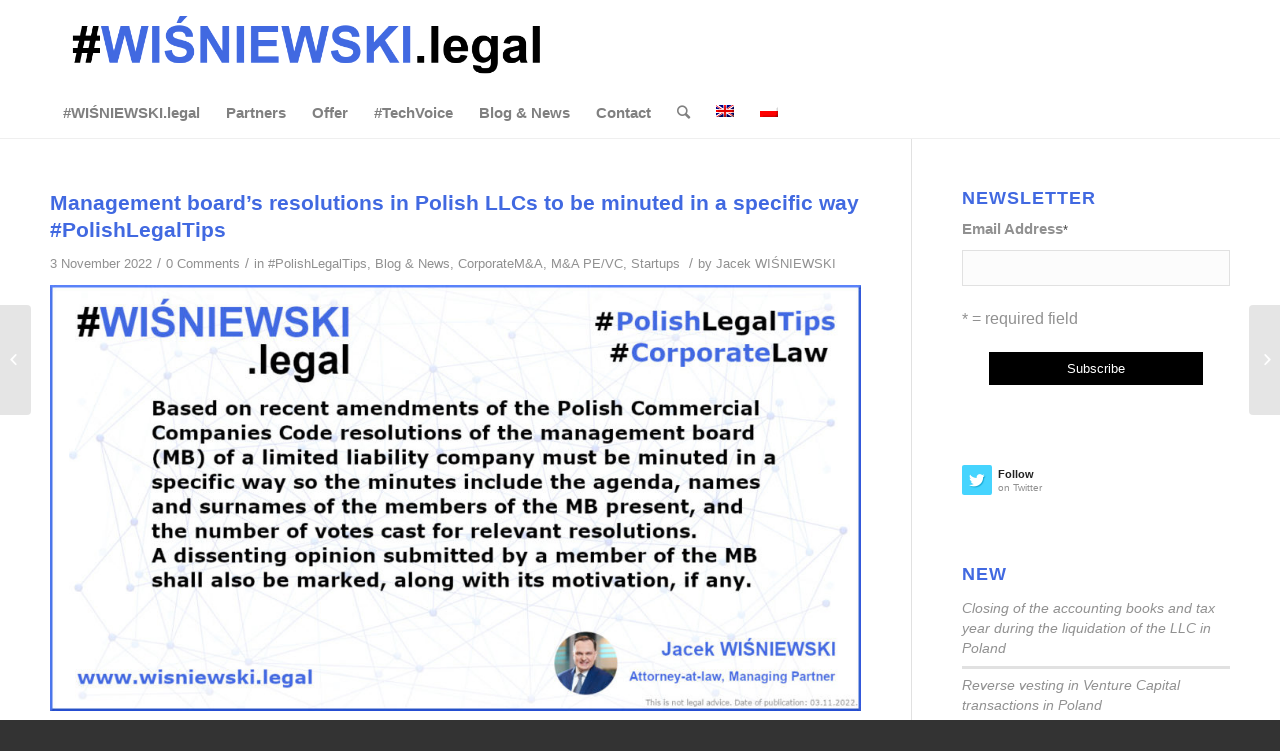

--- FILE ---
content_type: text/html; charset=UTF-8
request_url: http://wisniewski.legal/management-boards-resolutions-in-polish-llcs-to-be-minuted-in-a-specific-way-polishlegaltips/
body_size: 20574
content:
<!DOCTYPE html>
<html lang="en-US" class="html_stretched responsive av-preloader-disabled av-default-lightbox  html_header_top html_logo_left html_bottom_nav_header html_menu_left html_slim html_header_sticky html_header_shrinking_disabled html_mobile_menu_phone html_disabled html_header_searchicon html_content_align_center html_header_unstick_top_disabled html_header_stretch_disabled html_entry_id_1191 av-no-preview ">
<head>
<meta charset="UTF-8" />


<!-- mobile setting -->
<meta name="viewport" content="width=device-width, initial-scale=1, maximum-scale=1">

<!-- Scripts/CSS and wp_head hook -->
<script>(function(d, s, id){
				 var js, fjs = d.getElementsByTagName(s)[0];
				 if (d.getElementById(id)) {return;}
				 js = d.createElement(s); js.id = id;
				 js.src = "//connect.facebook.net/en_US/sdk.js#xfbml=1&amp;version=v2.6";
				 fjs.parentNode.insertBefore(js, fjs);
			   }(document, 'script', 'facebook-jssdk'));</script><meta name='robots' content='index, follow, max-image-preview:large, max-snippet:-1, max-video-preview:-1' />
<link rel="alternate" hreflang="en-us" href="http://wisniewski.legal/management-boards-resolutions-in-polish-llcs-to-be-minuted-in-a-specific-way-polishlegaltips/" />
<link rel="alternate" hreflang="pl-pl" href="http://wisniewski.legal/pl/management-boards-resolutions-in-polish-llcs-to-be-minuted-in-a-specific-way-polishlegaltips/" />
<link rel="alternate" hreflang="x-default" href="http://wisniewski.legal/management-boards-resolutions-in-polish-llcs-to-be-minuted-in-a-specific-way-polishlegaltips/" />

	<!-- This site is optimized with the Yoast SEO plugin v18.3 - https://yoast.com/wordpress/plugins/seo/ -->
	<title>Management board’s resolutions in Polish LLCs to be minuted in a specific way #PolishLegalTips - #Wiśniewski.legal</title>
	<link rel="canonical" href="https://wisniewski.legal/management-boards-resolutions-in-polish-llcs-to-be-minuted-in-a-specific-way-polishlegaltips/" />
	<meta property="og:locale" content="en_US" />
	<meta property="og:type" content="article" />
	<meta property="og:title" content="Management board’s resolutions in Polish LLCs to be minuted in a specific way #PolishLegalTips - #Wiśniewski.legal" />
	<meta property="og:description" content="Based on recent amendments of the Polish Commercial Companies Code (KSH) resolutions of the management board (MB) of a limited liability company must be minuted in a specific way so the minutes include the agenda, the names and surnames of the members of the MB present, and the number of votes cast for relevant resolutions. [&hellip;]" />
	<meta property="og:url" content="https://wisniewski.legal/management-boards-resolutions-in-polish-llcs-to-be-minuted-in-a-specific-way-polishlegaltips/" />
	<meta property="og:site_name" content="#Wiśniewski.legal" />
	<meta property="article:published_time" content="2022-11-03T08:19:41+00:00" />
	<meta property="article:modified_time" content="2022-11-03T08:19:43+00:00" />
	<meta property="og:image" content="http://wisniewski.legal/wp-content/uploads/2022/11/WISNIEWSKI.legal-PolishLegalTips-0016-03.11.2022-1030x541.jpg" />
	<meta name="twitter:card" content="summary" />
	<meta name="twitter:label1" content="Written by" />
	<meta name="twitter:data1" content="Jacek WIŚNIEWSKI" />
	<meta name="twitter:label2" content="Est. reading time" />
	<meta name="twitter:data2" content="1 minute" />
	<script type="application/ld+json" class="yoast-schema-graph">{"@context":"https://schema.org","@graph":[{"@type":"WebSite","@id":"https://wisniewski.legal/#website","url":"https://wisniewski.legal/","name":"#Wiśniewski.legal","description":"#LawForFuture","potentialAction":[{"@type":"SearchAction","target":{"@type":"EntryPoint","urlTemplate":"https://wisniewski.legal/?s={search_term_string}"},"query-input":"required name=search_term_string"}],"inLanguage":"en-US"},{"@type":"ImageObject","@id":"https://wisniewski.legal/management-boards-resolutions-in-polish-llcs-to-be-minuted-in-a-specific-way-polishlegaltips/#primaryimage","inLanguage":"en-US","url":"http://wisniewski.legal/wp-content/uploads/2022/11/WISNIEWSKI.legal-PolishLegalTips-0016-03.11.2022.jpg","contentUrl":"http://wisniewski.legal/wp-content/uploads/2022/11/WISNIEWSKI.legal-PolishLegalTips-0016-03.11.2022.jpg","width":1288,"height":677},{"@type":"WebPage","@id":"https://wisniewski.legal/management-boards-resolutions-in-polish-llcs-to-be-minuted-in-a-specific-way-polishlegaltips/#webpage","url":"https://wisniewski.legal/management-boards-resolutions-in-polish-llcs-to-be-minuted-in-a-specific-way-polishlegaltips/","name":"Management board’s resolutions in Polish LLCs to be minuted in a specific way #PolishLegalTips - #Wiśniewski.legal","isPartOf":{"@id":"https://wisniewski.legal/#website"},"primaryImageOfPage":{"@id":"https://wisniewski.legal/management-boards-resolutions-in-polish-llcs-to-be-minuted-in-a-specific-way-polishlegaltips/#primaryimage"},"datePublished":"2022-11-03T08:19:41+00:00","dateModified":"2022-11-03T08:19:43+00:00","author":{"@id":"https://wisniewski.legal/#/schema/person/c7d7ee7a3635dc67860ab8276e771d63"},"breadcrumb":{"@id":"https://wisniewski.legal/management-boards-resolutions-in-polish-llcs-to-be-minuted-in-a-specific-way-polishlegaltips/#breadcrumb"},"inLanguage":"en-US","potentialAction":[{"@type":"ReadAction","target":["https://wisniewski.legal/management-boards-resolutions-in-polish-llcs-to-be-minuted-in-a-specific-way-polishlegaltips/"]}]},{"@type":"BreadcrumbList","@id":"https://wisniewski.legal/management-boards-resolutions-in-polish-llcs-to-be-minuted-in-a-specific-way-polishlegaltips/#breadcrumb","itemListElement":[{"@type":"ListItem","position":1,"name":"Strona główna","item":"https://wisniewski.legal/"},{"@type":"ListItem","position":2,"name":"Management board’s resolutions in Polish LLCs to be minuted in a specific way #PolishLegalTips"}]},{"@type":"Person","@id":"https://wisniewski.legal/#/schema/person/c7d7ee7a3635dc67860ab8276e771d63","name":"Jacek WIŚNIEWSKI","description":"Jacek Wiśniewski To learn more about the author please go to the 'Partners' page.","url":"http://wisniewski.legal/author/jacusw/"}]}</script>
	<!-- / Yoast SEO plugin. -->


<link rel='dns-prefetch' href='//platform-api.sharethis.com' />
<link rel='dns-prefetch' href='//maxcdn.bootstrapcdn.com' />
<link rel='dns-prefetch' href='//s.w.org' />
<link rel="alternate" type="application/rss+xml" title="#Wiśniewski.legal &raquo; Feed" href="http://wisniewski.legal/feed/" />
<link rel="alternate" type="application/rss+xml" title="#Wiśniewski.legal &raquo; Comments Feed" href="http://wisniewski.legal/comments/feed/" />
<link rel="alternate" type="application/rss+xml" title="#Wiśniewski.legal &raquo; Management board’s resolutions in Polish LLCs to be minuted in a specific way #PolishLegalTips Comments Feed" href="http://wisniewski.legal/management-boards-resolutions-in-polish-llcs-to-be-minuted-in-a-specific-way-polishlegaltips/feed/" />

<!-- google webfont font replacement -->
<link rel='stylesheet' id='avia-google-webfont' href='//fonts.googleapis.com/css?family=Open+Sans:400,600' type='text/css' media='all'/> 
		<!-- This site uses the Google Analytics by MonsterInsights plugin v8.10.0 - Using Analytics tracking - https://www.monsterinsights.com/ -->
							<script
				src="//www.googletagmanager.com/gtag/js?id=UA-146973805-1"  data-cfasync="false" data-wpfc-render="false" type="text/javascript" async></script>
			<script data-cfasync="false" data-wpfc-render="false" type="text/javascript">
				var mi_version = '8.10.0';
				var mi_track_user = true;
				var mi_no_track_reason = '';
				
								var disableStrs = [
															'ga-disable-UA-146973805-1',
									];

				/* Function to detect opted out users */
				function __gtagTrackerIsOptedOut() {
					for (var index = 0; index < disableStrs.length; index++) {
						if (document.cookie.indexOf(disableStrs[index] + '=true') > -1) {
							return true;
						}
					}

					return false;
				}

				/* Disable tracking if the opt-out cookie exists. */
				if (__gtagTrackerIsOptedOut()) {
					for (var index = 0; index < disableStrs.length; index++) {
						window[disableStrs[index]] = true;
					}
				}

				/* Opt-out function */
				function __gtagTrackerOptout() {
					for (var index = 0; index < disableStrs.length; index++) {
						document.cookie = disableStrs[index] + '=true; expires=Thu, 31 Dec 2099 23:59:59 UTC; path=/';
						window[disableStrs[index]] = true;
					}
				}

				if ('undefined' === typeof gaOptout) {
					function gaOptout() {
						__gtagTrackerOptout();
					}
				}
								window.dataLayer = window.dataLayer || [];

				window.MonsterInsightsDualTracker = {
					helpers: {},
					trackers: {},
				};
				if (mi_track_user) {
					function __gtagDataLayer() {
						dataLayer.push(arguments);
					}

					function __gtagTracker(type, name, parameters) {
						if (!parameters) {
							parameters = {};
						}

						if (parameters.send_to) {
							__gtagDataLayer.apply(null, arguments);
							return;
						}

						if (type === 'event') {
							
														parameters.send_to = monsterinsights_frontend.ua;
							__gtagDataLayer(type, name, parameters);
													} else {
							__gtagDataLayer.apply(null, arguments);
						}
					}

					__gtagTracker('js', new Date());
					__gtagTracker('set', {
						'developer_id.dZGIzZG': true,
											});
															__gtagTracker('config', 'UA-146973805-1', {"forceSSL":"true"} );
										window.gtag = __gtagTracker;										(function () {
						/* https://developers.google.com/analytics/devguides/collection/analyticsjs/ */
						/* ga and __gaTracker compatibility shim. */
						var noopfn = function () {
							return null;
						};
						var newtracker = function () {
							return new Tracker();
						};
						var Tracker = function () {
							return null;
						};
						var p = Tracker.prototype;
						p.get = noopfn;
						p.set = noopfn;
						p.send = function () {
							var args = Array.prototype.slice.call(arguments);
							args.unshift('send');
							__gaTracker.apply(null, args);
						};
						var __gaTracker = function () {
							var len = arguments.length;
							if (len === 0) {
								return;
							}
							var f = arguments[len - 1];
							if (typeof f !== 'object' || f === null || typeof f.hitCallback !== 'function') {
								if ('send' === arguments[0]) {
									var hitConverted, hitObject = false, action;
									if ('event' === arguments[1]) {
										if ('undefined' !== typeof arguments[3]) {
											hitObject = {
												'eventAction': arguments[3],
												'eventCategory': arguments[2],
												'eventLabel': arguments[4],
												'value': arguments[5] ? arguments[5] : 1,
											}
										}
									}
									if ('pageview' === arguments[1]) {
										if ('undefined' !== typeof arguments[2]) {
											hitObject = {
												'eventAction': 'page_view',
												'page_path': arguments[2],
											}
										}
									}
									if (typeof arguments[2] === 'object') {
										hitObject = arguments[2];
									}
									if (typeof arguments[5] === 'object') {
										Object.assign(hitObject, arguments[5]);
									}
									if ('undefined' !== typeof arguments[1].hitType) {
										hitObject = arguments[1];
										if ('pageview' === hitObject.hitType) {
											hitObject.eventAction = 'page_view';
										}
									}
									if (hitObject) {
										action = 'timing' === arguments[1].hitType ? 'timing_complete' : hitObject.eventAction;
										hitConverted = mapArgs(hitObject);
										__gtagTracker('event', action, hitConverted);
									}
								}
								return;
							}

							function mapArgs(args) {
								var arg, hit = {};
								var gaMap = {
									'eventCategory': 'event_category',
									'eventAction': 'event_action',
									'eventLabel': 'event_label',
									'eventValue': 'event_value',
									'nonInteraction': 'non_interaction',
									'timingCategory': 'event_category',
									'timingVar': 'name',
									'timingValue': 'value',
									'timingLabel': 'event_label',
									'page': 'page_path',
									'location': 'page_location',
									'title': 'page_title',
								};
								for (arg in args) {
																		if (!(!args.hasOwnProperty(arg) || !gaMap.hasOwnProperty(arg))) {
										hit[gaMap[arg]] = args[arg];
									} else {
										hit[arg] = args[arg];
									}
								}
								return hit;
							}

							try {
								f.hitCallback();
							} catch (ex) {
							}
						};
						__gaTracker.create = newtracker;
						__gaTracker.getByName = newtracker;
						__gaTracker.getAll = function () {
							return [];
						};
						__gaTracker.remove = noopfn;
						__gaTracker.loaded = true;
						window['__gaTracker'] = __gaTracker;
					})();
									} else {
										console.log("");
					(function () {
						function __gtagTracker() {
							return null;
						}

						window['__gtagTracker'] = __gtagTracker;
						window['gtag'] = __gtagTracker;
					})();
									}
			</script>
				<!-- / Google Analytics by MonsterInsights -->
				<script type="text/javascript">
			window._wpemojiSettings = {"baseUrl":"https:\/\/s.w.org\/images\/core\/emoji\/13.1.0\/72x72\/","ext":".png","svgUrl":"https:\/\/s.w.org\/images\/core\/emoji\/13.1.0\/svg\/","svgExt":".svg","source":{"concatemoji":"http:\/\/wisniewski.legal\/wp-includes\/js\/wp-emoji-release.min.js?ver=5.8.12"}};
			!function(e,a,t){var n,r,o,i=a.createElement("canvas"),p=i.getContext&&i.getContext("2d");function s(e,t){var a=String.fromCharCode;p.clearRect(0,0,i.width,i.height),p.fillText(a.apply(this,e),0,0);e=i.toDataURL();return p.clearRect(0,0,i.width,i.height),p.fillText(a.apply(this,t),0,0),e===i.toDataURL()}function c(e){var t=a.createElement("script");t.src=e,t.defer=t.type="text/javascript",a.getElementsByTagName("head")[0].appendChild(t)}for(o=Array("flag","emoji"),t.supports={everything:!0,everythingExceptFlag:!0},r=0;r<o.length;r++)t.supports[o[r]]=function(e){if(!p||!p.fillText)return!1;switch(p.textBaseline="top",p.font="600 32px Arial",e){case"flag":return s([127987,65039,8205,9895,65039],[127987,65039,8203,9895,65039])?!1:!s([55356,56826,55356,56819],[55356,56826,8203,55356,56819])&&!s([55356,57332,56128,56423,56128,56418,56128,56421,56128,56430,56128,56423,56128,56447],[55356,57332,8203,56128,56423,8203,56128,56418,8203,56128,56421,8203,56128,56430,8203,56128,56423,8203,56128,56447]);case"emoji":return!s([10084,65039,8205,55357,56613],[10084,65039,8203,55357,56613])}return!1}(o[r]),t.supports.everything=t.supports.everything&&t.supports[o[r]],"flag"!==o[r]&&(t.supports.everythingExceptFlag=t.supports.everythingExceptFlag&&t.supports[o[r]]);t.supports.everythingExceptFlag=t.supports.everythingExceptFlag&&!t.supports.flag,t.DOMReady=!1,t.readyCallback=function(){t.DOMReady=!0},t.supports.everything||(n=function(){t.readyCallback()},a.addEventListener?(a.addEventListener("DOMContentLoaded",n,!1),e.addEventListener("load",n,!1)):(e.attachEvent("onload",n),a.attachEvent("onreadystatechange",function(){"complete"===a.readyState&&t.readyCallback()})),(n=t.source||{}).concatemoji?c(n.concatemoji):n.wpemoji&&n.twemoji&&(c(n.twemoji),c(n.wpemoji)))}(window,document,window._wpemojiSettings);
		</script>
		<style type="text/css">
img.wp-smiley,
img.emoji {
	display: inline !important;
	border: none !important;
	box-shadow: none !important;
	height: 1em !important;
	width: 1em !important;
	margin: 0 .07em !important;
	vertical-align: -0.1em !important;
	background: none !important;
	padding: 0 !important;
}
</style>
	<link rel='stylesheet' id='flick-css'  href='http://wisniewski.legal/wp-content/plugins/mailchimp/css/flick/flick.css?ver=5.8.12' type='text/css' media='all' />
<link rel='stylesheet' id='mailchimpSF_main_css-css'  href='http://wisniewski.legal/?mcsf_action=main_css&#038;ver=5.8.12' type='text/css' media='all' />
<!--[if IE]>
<link rel='stylesheet' id='mailchimpSF_ie_css-css'  href='http://wisniewski.legal/wp-content/plugins/mailchimp/css/ie.css?ver=5.8.12' type='text/css' media='all' />
<![endif]-->
<link rel='stylesheet' id='wp-block-library-css'  href='http://wisniewski.legal/wp-includes/css/dist/block-library/style.min.css?ver=5.8.12' type='text/css' media='all' />
<link rel='stylesheet' id='titan-adminbar-styles-css'  href='http://wisniewski.legal/wp-content/plugins/anti-spam/assets/css/admin-bar.css?ver=7.3.2' type='text/css' media='all' />
<link rel='stylesheet' id='media-credit-css'  href='http://wisniewski.legal/wp-content/plugins/media-credit/public/css/media-credit.min.css?ver=4.2.1' type='text/css' media='all' />
<link rel='stylesheet' id='rs-plugin-settings-css'  href='http://wisniewski.legal/wp-content/plugins/revslider/rs-plugin/css/settings.css?rev=4.5.9&#038;ver=5.8.12' type='text/css' media='all' />
<style id='rs-plugin-settings-inline-css' type='text/css'>
.tp-caption a{color:#ff7302;text-shadow:none;-webkit-transition:all 0.2s ease-out;-moz-transition:all 0.2s ease-out;-o-transition:all 0.2s ease-out;-ms-transition:all 0.2s ease-out}.tp-caption a:hover{color:#ffa902}
</style>
<link rel='stylesheet' id='simple-share-buttons-adder-font-awesome-css'  href='//maxcdn.bootstrapcdn.com/font-awesome/4.3.0/css/font-awesome.min.css?ver=8.2.4' type='text/css' media='all' />
<link rel='stylesheet' id='wpml-legacy-horizontal-list-0-css'  href='//wisniewski.legal/wp-content/plugins/sitepress-multilingual-cms/templates/language-switchers/legacy-list-horizontal/style.min.css?ver=1' type='text/css' media='all' />
<style id='wpml-legacy-horizontal-list-0-inline-css' type='text/css'>
.wpml-ls-statics-shortcode_actions, .wpml-ls-statics-shortcode_actions .wpml-ls-sub-menu, .wpml-ls-statics-shortcode_actions a {border-color:#cdcdcd;}.wpml-ls-statics-shortcode_actions a {color:#444444;background-color:#ffffff;}.wpml-ls-statics-shortcode_actions a:hover,.wpml-ls-statics-shortcode_actions a:focus {color:#000000;background-color:#eeeeee;}.wpml-ls-statics-shortcode_actions .wpml-ls-current-language>a {color:#444444;background-color:#ffffff;}.wpml-ls-statics-shortcode_actions .wpml-ls-current-language:hover>a, .wpml-ls-statics-shortcode_actions .wpml-ls-current-language>a:focus {color:#000000;background-color:#eeeeee;}
</style>
<link rel='stylesheet' id='avia-wpml-css'  href='http://wisniewski.legal/wp-content/themes/prawo360/config-wpml/wpml-mod.css?ver=5.8.12' type='text/css' media='all' />
<link rel='stylesheet' id='avia-grid-css'  href='http://wisniewski.legal/wp-content/themes/prawo360/css/grid.css?ver=2' type='text/css' media='all' />
<link rel='stylesheet' id='avia-base-css'  href='http://wisniewski.legal/wp-content/themes/prawo360/css/base.css?ver=2' type='text/css' media='all' />
<link rel='stylesheet' id='avia-layout-css'  href='http://wisniewski.legal/wp-content/themes/prawo360/css/layout.css?ver=2' type='text/css' media='all' />
<link rel='stylesheet' id='avia-scs-css'  href='http://wisniewski.legal/wp-content/themes/prawo360/css/shortcodes.css?ver=2' type='text/css' media='all' />
<link rel='stylesheet' id='avia-popup-css-css'  href='http://wisniewski.legal/wp-content/themes/prawo360/js/aviapopup/magnific-popup.css?ver=1' type='text/css' media='screen' />
<link rel='stylesheet' id='avia-media-css'  href='http://wisniewski.legal/wp-content/themes/prawo360/js/mediaelement/skin-1/mediaelementplayer.css?ver=1' type='text/css' media='screen' />
<link rel='stylesheet' id='avia-print-css'  href='http://wisniewski.legal/wp-content/themes/prawo360/css/print.css?ver=1' type='text/css' media='print' />
<link rel='stylesheet' id='avia-dynamic-css'  href='http://wisniewski.legal/wp-content/uploads/dynamic_avia/prawo360.css?ver=639aec311f02b' type='text/css' media='all' />
<link rel='stylesheet' id='avia-custom-css'  href='http://wisniewski.legal/wp-content/themes/prawo360/css/custom.css?ver=2' type='text/css' media='all' />
<link rel='stylesheet' id='avia-style-css'  href='http://wisniewski.legal/wp-content/themes/prawo360-child/style.css?ver=2' type='text/css' media='all' />
<script type='text/javascript' src='http://wisniewski.legal/wp-includes/js/jquery/jquery.min.js?ver=3.6.0' id='jquery-core-js'></script>
<script type='text/javascript' src='http://wisniewski.legal/wp-includes/js/jquery/jquery-migrate.min.js?ver=3.3.2' id='jquery-migrate-js'></script>
<script type='text/javascript' src='http://wisniewski.legal/wp-content/plugins/mailchimp/js/scrollTo.js?ver=1.5.8' id='jquery_scrollto-js'></script>
<script type='text/javascript' src='http://wisniewski.legal/wp-includes/js/jquery/jquery.form.min.js?ver=4.3.0' id='jquery-form-js'></script>
<script type='text/javascript' id='mailchimpSF_main_js-js-extra'>
/* <![CDATA[ */
var mailchimpSF = {"ajax_url":"http:\/\/wisniewski.legal\/"};
/* ]]> */
</script>
<script type='text/javascript' src='http://wisniewski.legal/wp-content/plugins/mailchimp/js/mailchimp.js?ver=1.5.8' id='mailchimpSF_main_js-js'></script>
<script type='text/javascript' src='http://wisniewski.legal/wp-includes/js/jquery/ui/core.min.js?ver=1.12.1' id='jquery-ui-core-js'></script>
<script type='text/javascript' src='http://wisniewski.legal/wp-content/plugins/mailchimp/js/datepicker.js?ver=5.8.12' id='datepicker-js'></script>
<script type='text/javascript' src='http://wisniewski.legal/wp-content/plugins/google-analytics-for-wordpress/assets/js/frontend-gtag.min.js?ver=8.10.0' id='monsterinsights-frontend-script-js'></script>
<script data-cfasync="false" data-wpfc-render="false" type="text/javascript" id='monsterinsights-frontend-script-js-extra'>/* <![CDATA[ */
var monsterinsights_frontend = {"js_events_tracking":"true","download_extensions":"doc,pdf,ppt,zip,xls,docx,pptx,xlsx","inbound_paths":"[]","home_url":"http:\/\/wisniewski.legal","hash_tracking":"false","ua":"UA-146973805-1","v4_id":""};/* ]]> */
</script>
<script type='text/javascript' src='http://wisniewski.legal/wp-content/plugins/revslider/rs-plugin/js/jquery.themepunch.tools.min.js?rev=4.5.9&#038;ver=5.8.12' id='tp-tools-js'></script>
<script type='text/javascript' src='http://wisniewski.legal/wp-content/plugins/revslider/rs-plugin/js/jquery.themepunch.revolution.min.js?rev=4.5.9&#038;ver=5.8.12' id='revmin-js'></script>
<script type='text/javascript' src='//platform-api.sharethis.com/js/sharethis.js?ver=8.2.4#property=6336974aa504010012d56654&#038;product=gdpr-compliance-tool-v2' id='simple-share-buttons-adder-mu-js'></script>
<script type='text/javascript' src='http://wisniewski.legal/wp-content/themes/prawo360/js/avia-compat.js?ver=2' id='avia-compat-js'></script>
<link rel="https://api.w.org/" href="http://wisniewski.legal/wp-json/" /><link rel="alternate" type="application/json" href="http://wisniewski.legal/wp-json/wp/v2/posts/1191" /><link rel="EditURI" type="application/rsd+xml" title="RSD" href="http://wisniewski.legal/xmlrpc.php?rsd" />
<link rel="wlwmanifest" type="application/wlwmanifest+xml" href="http://wisniewski.legal/wp-includes/wlwmanifest.xml" /> 
<meta name="generator" content="WordPress 5.8.12" />
<link rel='shortlink' href='http://wisniewski.legal/?p=1191' />
<link rel="alternate" type="application/json+oembed" href="http://wisniewski.legal/wp-json/oembed/1.0/embed?url=http%3A%2F%2Fwisniewski.legal%2Fmanagement-boards-resolutions-in-polish-llcs-to-be-minuted-in-a-specific-way-polishlegaltips%2F" />
<link rel="alternate" type="text/xml+oembed" href="http://wisniewski.legal/wp-json/oembed/1.0/embed?url=http%3A%2F%2Fwisniewski.legal%2Fmanagement-boards-resolutions-in-polish-llcs-to-be-minuted-in-a-specific-way-polishlegaltips%2F&#038;format=xml" />
<meta name="generator" content="WPML ver:4.5.5 stt:1,42;" />
<script type="text/javascript">
        jQuery(function($) {
            $('.date-pick').each(function() {
                var format = $(this).data('format') || 'mm/dd/yyyy';
                format = format.replace(/yyyy/i, 'yy');
                $(this).datepicker({
                    autoFocusNextInput: true,
                    constrainInput: false,
                    changeMonth: true,
                    changeYear: true,
                    beforeShow: function(input, inst) { $('#ui-datepicker-div').addClass('show'); },
                    dateFormat: format.toLowerCase(),
                });
            });
            d = new Date();
            $('.birthdate-pick').each(function() {
                var format = $(this).data('format') || 'mm/dd';
                format = format.replace(/yyyy/i, 'yy');
                $(this).datepicker({
                    autoFocusNextInput: true,
                    constrainInput: false,
                    changeMonth: true,
                    changeYear: false,
                    minDate: new Date(d.getFullYear(), 1-1, 1),
                    maxDate: new Date(d.getFullYear(), 12-1, 31),
                    beforeShow: function(input, inst) { $('#ui-datepicker-div').removeClass('show'); },
                    dateFormat: format.toLowerCase(),
                });

            });

        });
    </script>
<script type='text/javascript' data-cfasync='false'>var _mmunch = {'front': false, 'page': false, 'post': false, 'category': false, 'author': false, 'search': false, 'attachment': false, 'tag': false};_mmunch['post'] = true; _mmunch['postData'] = {"ID":1191,"post_name":"management-boards-resolutions-in-polish-llcs-to-be-minuted-in-a-specific-way-polishlegaltips","post_title":"Management board\u2019s resolutions in Polish LLCs to be minuted in a specific way #PolishLegalTips","post_type":"post","post_author":"1","post_status":"publish"}; _mmunch['postCategories'] = [{"term_id":128,"name":"#PolishLegalTips","slug":"polishlegaltips","term_group":0,"term_taxonomy_id":128,"taxonomy":"category","description":"","parent":0,"count":24,"filter":"raw","cat_ID":128,"category_count":24,"category_description":"","cat_name":"#PolishLegalTips","category_nicename":"polishlegaltips","category_parent":0},{"term_id":68,"name":"Blog &amp; News","slug":"blog","term_group":0,"term_taxonomy_id":68,"taxonomy":"category","description":"","parent":0,"count":39,"filter":"raw","cat_ID":68,"category_count":39,"category_description":"","cat_name":"Blog &amp; News","category_nicename":"blog","category_parent":0},{"term_id":97,"name":"CorporateM&amp;A","slug":"corporatema","term_group":0,"term_taxonomy_id":97,"taxonomy":"category","description":"","parent":0,"count":11,"filter":"raw","cat_ID":97,"category_count":11,"category_description":"","cat_name":"CorporateM&amp;A","category_nicename":"corporatema","category_parent":0},{"term_id":27,"name":"M&amp;A PE\/VC","slug":"ma-pevc","term_group":0,"term_taxonomy_id":28,"taxonomy":"category","description":"","parent":0,"count":8,"filter":"raw","cat_ID":27,"category_count":8,"category_description":"","cat_name":"M&amp;A PE\/VC","category_nicename":"ma-pevc","category_parent":0},{"term_id":153,"name":"Startups","slug":"startups","term_group":0,"term_taxonomy_id":153,"taxonomy":"category","description":"","parent":0,"count":6,"filter":"raw","cat_ID":153,"category_count":6,"category_description":"","cat_name":"Startups","category_nicename":"startups","category_parent":0}]; _mmunch['postTags'] = [{"term_id":103,"name":"corporate","slug":"corporate","term_group":0,"term_taxonomy_id":103,"taxonomy":"post_tag","description":"","parent":0,"count":5,"filter":"raw"},{"term_id":135,"name":"Law","slug":"law","term_group":0,"term_taxonomy_id":135,"taxonomy":"post_tag","description":"","parent":0,"count":8,"filter":"raw"},{"term_id":282,"name":"limited liabilty company","slug":"limited-liabilty-company","term_group":0,"term_taxonomy_id":282,"taxonomy":"post_tag","description":"","parent":0,"count":1,"filter":"raw"},{"term_id":102,"name":"LLC","slug":"llc","term_group":0,"term_taxonomy_id":102,"taxonomy":"post_tag","description":"","parent":0,"count":5,"filter":"raw"},{"term_id":283,"name":"management board","slug":"management-board","term_group":0,"term_taxonomy_id":283,"taxonomy":"post_tag","description":"","parent":0,"count":2,"filter":"raw"},{"term_id":285,"name":"minutes","slug":"minutes","term_group":0,"term_taxonomy_id":285,"taxonomy":"post_tag","description":"","parent":0,"count":1,"filter":"raw"},{"term_id":54,"name":"Poland","slug":"poland","term_group":0,"term_taxonomy_id":54,"taxonomy":"post_tag","description":"","parent":0,"count":12,"filter":"raw"},{"term_id":284,"name":"resolution","slug":"resolution","term_group":0,"term_taxonomy_id":284,"taxonomy":"post_tag","description":"","parent":0,"count":2,"filter":"raw"}]; _mmunch['postAuthor'] = {"name":"Jacek WI\u015aNIEWSKI","ID":1};</script><script data-cfasync="false" src="//a.mailmunch.co/app/v1/site.js" id="mailmunch-script" data-plugin="mailmunch" data-mailmunch-site-id="1024512" async></script><link rel="profile" href="http://gmpg.org/xfn/11" />
<link rel="alternate" type="application/rss+xml" title="#Wiśniewski.legal RSS2 Feed" href="http://wisniewski.legal/feed/" />
<link rel="pingback" href="http://wisniewski.legal/xmlrpc.php" />
<!--[if lt IE 9]><script src="http://wisniewski.legal/wp-content/themes/prawo360/js/html5shiv.js"></script><![endif]-->

<link rel="icon" href="http://wisniewski.legal/wp-content/uploads/2022/10/LOGO-Wisniewski.legal-Linkedin-300x300-1-36x36.png" sizes="32x32" />
<link rel="icon" href="http://wisniewski.legal/wp-content/uploads/2022/10/LOGO-Wisniewski.legal-Linkedin-300x300-1-300x300.png" sizes="192x192" />
<link rel="apple-touch-icon" href="http://wisniewski.legal/wp-content/uploads/2022/10/LOGO-Wisniewski.legal-Linkedin-300x300-1-180x180.png" />
<meta name="msapplication-TileImage" content="http://wisniewski.legal/wp-content/uploads/2022/10/LOGO-Wisniewski.legal-Linkedin-300x300-1-300x300.png" />
		<style type="text/css" id="wp-custom-css">
			#header_main .avia-menu-text {
    font-size: 15px;
}		</style>
			<!-- Fonts Plugin CSS - https://fontsplugin.com/ -->
	<style>
			</style>
	<!-- Fonts Plugin CSS -->
	

<!--
Debugging Info for Theme support: 

Theme: prawo360-master
Version: 405
Installed: prawo360
AviaFramework Version: 4.6
AviaBuilder Version: 0.9.5
- - - - - - - - - - -
ChildTheme: prawo360
ChildTheme Version: 1.0.1
ChildTheme Installed: prawo360

ML:512-PU:15-PLA:29
WP:5.8.12
Updates: disabled
-->

<style type='text/css'>
@font-face {font-family: 'entypo-fontello'; font-weight: normal; font-style: normal;
src: url('http://wisniewski.legal/wp-content/themes/prawo360/config-templatebuilder/avia-template-builder/assets/fonts/entypo-fontello.eot?v=3');
src: url('http://wisniewski.legal/wp-content/themes/prawo360/config-templatebuilder/avia-template-builder/assets/fonts/entypo-fontello.eot?v=3#iefix') format('embedded-opentype'), 
url('http://wisniewski.legal/wp-content/themes/prawo360/config-templatebuilder/avia-template-builder/assets/fonts/entypo-fontello.woff?v=3') format('woff'), 
url('http://wisniewski.legal/wp-content/themes/prawo360/config-templatebuilder/avia-template-builder/assets/fonts/entypo-fontello.ttf?v=3') format('truetype'), 
url('http://wisniewski.legal/wp-content/themes/prawo360/config-templatebuilder/avia-template-builder/assets/fonts/entypo-fontello.svg?v=3#entypo-fontello') format('svg');
} #top .avia-font-entypo-fontello, body .avia-font-entypo-fontello, html body [data-av_iconfont='entypo-fontello']:before{ font-family: 'entypo-fontello'; }
</style>
</head>




<body id="top" class="post-template-default single single-post postid-1191 single-format-standard stretched open_sans arial-websave _arial " itemscope="itemscope" itemtype="https://schema.org/WebPage" >

	
	<div id='wrap_all'>

	
<header id='header' class='all_colors header_color light_bg_color  av_header_top av_logo_left av_bottom_nav_header av_menu_left av_slim av_header_sticky av_header_shrinking_disabled av_header_stretch_disabled av_mobile_menu_phone av_header_searchicon av_header_unstick_top_disabled av_header_border_disabled'  role="banner" itemscope="itemscope" itemtype="https://schema.org/WPHeader" >

<a id="advanced_menu_toggle" href="#" aria-hidden='true' data-av_icon='' data-av_iconfont='entypo-fontello'></a><a id="advanced_menu_hide" href="#" 	aria-hidden='true' data-av_icon='' data-av_iconfont='entypo-fontello'></a>		<div  id='header_main' class='container_wrap container_wrap_logo'>
	
        <div class='container av-logo-container'><div class='inner-container'><strong class='logo'><a href='http://wisniewski.legal/'><img height='100' width='300' src='http://wisniewski.legal/wp-content/uploads/2019/04/Header-Wiśniewski-Legal-16.04.2019.png' alt='#Wiśniewski.legal' /></a></strong></div></div><div id='header_main_alternate' class='container_wrap'><div class='container'><nav class='main_menu' data-selectname='Select a page'  role="navigation" itemscope="itemscope" itemtype="https://schema.org/SiteNavigationElement" ><div class="avia-menu av-main-nav-wrap"><ul id="avia-menu" class="menu av-main-nav"><li id="menu-item-936" class="menu-item menu-item-type-post_type menu-item-object-page menu-item-home menu-item-top-level menu-item-top-level-1"><a href="http://wisniewski.legal/" itemprop="url"><span class="avia-bullet"></span><span class="avia-menu-text">#WIŚNIEWSKI.legal</span><span class="avia-menu-fx"><span class="avia-arrow-wrap"><span class="avia-arrow"></span></span></span></a></li>
<li id="menu-item-941" class="menu-item menu-item-type-post_type menu-item-object-page menu-item-top-level menu-item-top-level-2"><a href="http://wisniewski.legal/partners/" itemprop="url"><span class="avia-bullet"></span><span class="avia-menu-text">Partners</span><span class="avia-menu-fx"><span class="avia-arrow-wrap"><span class="avia-arrow"></span></span></span></a></li>
<li id="menu-item-942" class="menu-item menu-item-type-post_type menu-item-object-page menu-item-top-level menu-item-top-level-3"><a href="http://wisniewski.legal/offer/" itemprop="url"><span class="avia-bullet"></span><span class="avia-menu-text">Offer</span><span class="avia-menu-fx"><span class="avia-arrow-wrap"><span class="avia-arrow"></span></span></span></a></li>
<li id="menu-item-943" class="menu-item menu-item-type-taxonomy menu-item-object-category menu-item-top-level menu-item-top-level-4"><a href="http://wisniewski.legal/category/techvoice/" itemprop="url"><span class="avia-bullet"></span><span class="avia-menu-text">#TechVoice</span><span class="avia-menu-fx"><span class="avia-arrow-wrap"><span class="avia-arrow"></span></span></span></a></li>
<li id="menu-item-944" class="menu-item menu-item-type-taxonomy menu-item-object-category current-post-ancestor current-menu-parent current-post-parent menu-item-top-level menu-item-top-level-5"><a href="http://wisniewski.legal/category/blog/" itemprop="url"><span class="avia-bullet"></span><span class="avia-menu-text">Blog &amp; News</span><span class="avia-menu-fx"><span class="avia-arrow-wrap"><span class="avia-arrow"></span></span></span></a></li>
<li id="menu-item-945" class="menu-item menu-item-type-post_type menu-item-object-page menu-item-top-level menu-item-top-level-6"><a href="http://wisniewski.legal/contact/" itemprop="url"><span class="avia-bullet"></span><span class="avia-menu-text">Contact</span><span class="avia-menu-fx"><span class="avia-arrow-wrap"><span class="avia-arrow"></span></span></span></a></li>
<li id="menu-item-search" class="noMobile menu-item menu-item-search-dropdown menu-item-avia-special">
							<a href="?s=" data-avia-search-tooltip="

&lt;form action=&quot;http://wisniewski.legal/&quot; id=&quot;searchform&quot; method=&quot;get&quot; class=&quot;&quot;&gt;
	&lt;div&gt;
		&lt;input type=&quot;submit&quot; value=&quot;&quot; id=&quot;searchsubmit&quot; class=&quot;button avia-font-entypo-fontello&quot; /&gt;
		&lt;input type=&quot;text&quot; id=&quot;s&quot; name=&quot;s&quot; value=&quot;&quot; placeholder='Search' /&gt;
			&lt;/div&gt;
&lt;/form&gt;" aria-hidden='true' data-av_icon='' data-av_iconfont='entypo-fontello'><span class="avia_hidden_link_text">Search</span></a>
	        		   </li><li class='av-language-switch-item language_en avia_current_lang'><a href='http://wisniewski.legal/management-boards-resolutions-in-polish-llcs-to-be-minuted-in-a-specific-way-polishlegaltips/'>	<span class='language_flag'><img title='English' src='http://wisniewski.legal/wp-content/plugins/sitepress-multilingual-cms/res/flags/en.png' /></span></a></li><li class='av-language-switch-item language_pl '><a href='http://wisniewski.legal/pl/management-boards-resolutions-in-polish-llcs-to-be-minuted-in-a-specific-way-polishlegaltips/'>	<span class='language_flag'><img title='polski' src='http://wisniewski.legal/wp-content/plugins/sitepress-multilingual-cms/res/flags/pl.png' /></span></a></li></ul></div></nav></div> </div> 
		<!-- end container_wrap-->
		</div>
		
		<div class='header_bg'></div>

<!-- end header -->
</header>
		
	<div id='main' class='all_colors' data-scroll-offset='88'>

	<div class='stretch_full container_wrap alternate_color light_bg_color title_container'><div class='container'><strong class='main-title entry-title'><a href='http://wisniewski.legal/' rel='bookmark' title='Permanent Link: Blog - Latest News'  itemprop="headline" >Blog - Latest News</a></strong></div></div>
		<div class='container_wrap container_wrap_first main_color sidebar_right'>

			<div class='container template-blog template-single-blog '>

				<main class='content units av-content-small alpha '  role="main" itemscope="itemscope" itemtype="https://schema.org/Blog" >

                    <article class='post-entry post-entry-type-standard post-entry-1191 post-loop-1 post-parity-odd post-entry-last single-big  post-1191 post type-post status-publish format-standard hentry category-polishlegaltips category-blog category-corporatema category-ma-pevc category-startups tag-corporate tag-law tag-limited-liabilty-company tag-llc tag-management-board tag-minutes tag-poland tag-resolution'  itemscope="itemscope" itemtype="https://schema.org/BlogPosting" itemprop="blogPost" ><div class='blog-meta'></div><div class='entry-content-wrapper clearfix standard-content'><header class="entry-content-header"><h1 class='post-title entry-title'  itemprop="headline" >	<a href='http://wisniewski.legal/management-boards-resolutions-in-polish-llcs-to-be-minuted-in-a-specific-way-polishlegaltips/' rel='bookmark' title='Permanent Link: Management board’s resolutions in Polish LLCs to be minuted in a specific way #PolishLegalTips'>Management board’s resolutions in Polish LLCs to be minuted in a specific way #PolishLegalTips			<span class='post-format-icon minor-meta'></span>	</a></h1><span class='post-meta-infos'><time class='date-container minor-meta updated' >3 November 2022</time><span class='text-sep text-sep-date'>/</span><span class='comment-container minor-meta'><a href="http://wisniewski.legal/management-boards-resolutions-in-polish-llcs-to-be-minuted-in-a-specific-way-polishlegaltips/#respond" class="comments-link" >0 Comments</a></span><span class='text-sep text-sep-comment'>/</span><span class="blog-categories minor-meta">in <a href="http://wisniewski.legal/category/polishlegaltips/" rel="tag">#PolishLegalTips</a>, <a href="http://wisniewski.legal/category/blog/" rel="tag">Blog &amp; News</a>, <a href="http://wisniewski.legal/category/corporatema/" rel="tag">CorporateM&amp;A</a>, <a href="http://wisniewski.legal/category/ma-pevc/" rel="tag">M&amp;A PE/VC</a>, <a href="http://wisniewski.legal/category/startups/" rel="tag">Startups</a> </span><span class="text-sep text-sep-cat">/</span><span class="blog-author minor-meta">by <span class="entry-author-link" ><span class="vcard author"><span class="fn"><a href="http://wisniewski.legal/author/jacusw/" title="Posts by Jacek WIŚNIEWSKI" rel="author">Jacek WIŚNIEWSKI</a></span></span></span></span></span></header><div class="entry-content"  itemprop="text" ><div class='mailmunch-forms-before-post' style='display: none !important;'></div>
<figure class="wp-block-image size-large"><img loading="lazy" width="1030" height="541" src="http://wisniewski.legal/wp-content/uploads/2022/11/WISNIEWSKI.legal-PolishLegalTips-0016-03.11.2022-1030x541.jpg" alt="" class="wp-image-1192" srcset="http://wisniewski.legal/wp-content/uploads/2022/11/WISNIEWSKI.legal-PolishLegalTips-0016-03.11.2022-1030x541.jpg 1030w, http://wisniewski.legal/wp-content/uploads/2022/11/WISNIEWSKI.legal-PolishLegalTips-0016-03.11.2022-300x158.jpg 300w, http://wisniewski.legal/wp-content/uploads/2022/11/WISNIEWSKI.legal-PolishLegalTips-0016-03.11.2022-768x404.jpg 768w, http://wisniewski.legal/wp-content/uploads/2022/11/WISNIEWSKI.legal-PolishLegalTips-0016-03.11.2022-705x371.jpg 705w, http://wisniewski.legal/wp-content/uploads/2022/11/WISNIEWSKI.legal-PolishLegalTips-0016-03.11.2022-450x237.jpg 450w, http://wisniewski.legal/wp-content/uploads/2022/11/WISNIEWSKI.legal-PolishLegalTips-0016-03.11.2022.jpg 1288w" sizes="(max-width: 1030px) 100vw, 1030px" /></figure>



<p>Based on recent amendments of the Polish Commercial Companies Code (KSH) resolutions of the management board (MB) of a limited liability company must be minuted in a specific way so the minutes include the agenda, the names and surnames of the members of the MB present, and the number of votes cast for relevant resolutions.</p>



<p>A dissenting opinion submitted by a member of the MB shall also be marked, along with its motivation, if any.</p>



<p>#PolishLegalTips #Corporate #Law #Companies #Limited #Liability #Company #Management #Board #Minutes #LLC #Poland #WisniewskiLegal</p><div class='mailmunch-forms-in-post-middle' style='display: none !important;'></div>



<p><a href="http://www.wisniewski.legal">www.wisniewski.legal</a></p>



<p>You can subscribe to the <a href="https://www.linkedin.com/feed/hashtag/?keywords=polishlegaltips">#PolishLegalTips</a> weekly newsletter here: <a href="https://www.linkedin.com/newsletters/polishlegaltips-6884566282247659520/">https://www.linkedin.com/newsletters/polishlegaltips-6884566282247659520/</a></p>
<!-- Simple Share Buttons Adder (8.2.4) simplesharebuttons.com --><div class="ssba-modern-2 ssba ssbp-wrap left ssbp--theme-4"><div style="text-align:left"><ul class="ssbp-list"><li class="ssbp-li--linkedin"><a data-site="linkedin" class="ssba_linkedin_share ssba_share_link ssbp-linkedin ssbp-btn" href="http://www.linkedin.com/shareArticle?mini=true&amp;url=http://wisniewski.legal/management-boards-resolutions-in-polish-llcs-to-be-minuted-in-a-specific-way-polishlegaltips/"  target=&quot;_blank&quot; ><div title="Linkedin" class="ssbp-text">Linkedin</div></a></li><li class="ssbp-li--twitter"><a data-site="" class="ssba_twitter_share ssbp-twitter ssbp-btn" href="http://twitter.com/share?url=http://wisniewski.legal/management-boards-resolutions-in-polish-llcs-to-be-minuted-in-a-specific-way-polishlegaltips/&amp;text=Management%20board%E2%80%99s%20resolutions%20in%20Polish%20LLCs%20to%20be%20minuted%20in%20a%20specific%20way%20%23PolishLegalTips%20"  target=&quot;_blank&quot; ><div title="Twitter" class="ssbp-text">Twitter</div></a></li><li class="ssbp-li--facebook"><a data-site="" class="ssba_facebook_share ssbp-facebook ssbp-btn" href="http://www.facebook.com/sharer.php?u=http://wisniewski.legal/management-boards-resolutions-in-polish-llcs-to-be-minuted-in-a-specific-way-polishlegaltips/"  target="_blank" ><div title="Facebook" class="ssbp-text">Facebook</div></a></li><li class="ssbp-li--email"><a data-site="email" class="ssba_email_share ssbp-email ssbp-btn" href="mailto:?subject=Management%20board’s%20resolutions%20in%20Polish%20LLCs%20to%20be%20minuted%20in%20a%20specific%20way%20#PolishLegalTips&#038;body=%20http://wisniewski.legal/management-boards-resolutions-in-polish-llcs-to-be-minuted-in-a-specific-way-polishlegaltips/"><div title="email" class="ssbp-text">email</div></a></li></ul></div></div></p><div class='mailmunch-forms-after-post' style='display: none !important;'></div></div><footer class="entry-footer"><span class="blog-tags minor-meta"><strong>Tags:</strong><span> <a href="http://wisniewski.legal/tag/corporate/" rel="tag">corporate</a>, <a href="http://wisniewski.legal/tag/law/" rel="tag">Law</a>, <a href="http://wisniewski.legal/tag/limited-liabilty-company/" rel="tag">limited liabilty company</a>, <a href="http://wisniewski.legal/tag/llc/" rel="tag">LLC</a>, <a href="http://wisniewski.legal/tag/management-board/" rel="tag">management board</a>, <a href="http://wisniewski.legal/tag/minutes/" rel="tag">minutes</a>, <a href="http://wisniewski.legal/tag/poland/" rel="tag">Poland</a>, <a href="http://wisniewski.legal/tag/resolution/" rel="tag">resolution</a></span></span><div class='av-share-box'><h5 class='av-share-link-description'>Share this entry</h5><ul class='av-share-box-list noLightbox'><li class='av-share-link av-social-link-facebook' ><a target='_blank' href='http://www.facebook.com/sharer.php?u=http://wisniewski.legal/management-boards-resolutions-in-polish-llcs-to-be-minuted-in-a-specific-way-polishlegaltips/&amp;t=Management%20board%E2%80%99s%20resolutions%20in%20Polish%20LLCs%20to%20be%20minuted%20in%20a%20specific%20way%20%23PolishLegalTips' aria-hidden='true' data-av_icon='' data-av_iconfont='entypo-fontello' title='' data-avia-related-tooltip='Share on Facebook'><span class='avia_hidden_link_text'>Share on Facebook</span></a></li><li class='av-share-link av-social-link-twitter' ><a target='_blank' href='https://twitter.com/share?text=Management%20board%E2%80%99s%20resolutions%20in%20Polish%20LLCs%20to%20be%20minuted%20in%20a%20specific%20way%20%23PolishLegalTips&url=http://wisniewski.legal/?p=1191' aria-hidden='true' data-av_icon='' data-av_iconfont='entypo-fontello' title='' data-avia-related-tooltip='Share on Twitter'><span class='avia_hidden_link_text'>Share on Twitter</span></a></li><li class='av-share-link av-social-link-gplus' ><a target='_blank' href='https://plus.google.com/share?url=http://wisniewski.legal/management-boards-resolutions-in-polish-llcs-to-be-minuted-in-a-specific-way-polishlegaltips/' aria-hidden='true' data-av_icon='' data-av_iconfont='entypo-fontello' title='' data-avia-related-tooltip='Share on Google+'><span class='avia_hidden_link_text'>Share on Google+</span></a></li><li class='av-share-link av-social-link-pinterest' ><a target='_blank' href='http://pinterest.com/pin/create/button/?url=http%3A%2F%2Fwisniewski.legal%2Fmanagement-boards-resolutions-in-polish-llcs-to-be-minuted-in-a-specific-way-polishlegaltips%2F&amp;description=Management%20board%E2%80%99s%20resolutions%20in%20Polish%20LLCs%20to%20be%20minuted%20in%20a%20specific%20way%20%23PolishLegalTips&amp;media=' aria-hidden='true' data-av_icon='' data-av_iconfont='entypo-fontello' title='' data-avia-related-tooltip='Share on Pinterest'><span class='avia_hidden_link_text'>Share on Pinterest</span></a></li><li class='av-share-link av-social-link-linkedin' ><a target='_blank' href='http://linkedin.com/shareArticle?mini=true&amp;title=Management%20board%E2%80%99s%20resolutions%20in%20Polish%20LLCs%20to%20be%20minuted%20in%20a%20specific%20way%20%23PolishLegalTips&amp;url=http://wisniewski.legal/management-boards-resolutions-in-polish-llcs-to-be-minuted-in-a-specific-way-polishlegaltips/' aria-hidden='true' data-av_icon='' data-av_iconfont='entypo-fontello' title='' data-avia-related-tooltip='Share on Linkedin'><span class='avia_hidden_link_text'>Share on Linkedin</span></a></li><li class='av-share-link av-social-link-tumblr' ><a target='_blank' href='http://www.tumblr.com/share/link?url=http%3A%2F%2Fwisniewski.legal%2Fmanagement-boards-resolutions-in-polish-llcs-to-be-minuted-in-a-specific-way-polishlegaltips%2F&amp;name=Management%20board%E2%80%99s%20resolutions%20in%20Polish%20LLCs%20to%20be%20minuted%20in%20a%20specific%20way%20%23PolishLegalTips&amp;description=Based%20on%20recent%20amendments%20of%20the%20Polish%20Commercial%20Companies%20Code%20%28KSH%29%20resolutions%20of%20the%20management%20board%20%28MB%29%20of%20a%20limited%20liability%20company%20must%20be%20minuted%20in%20a%20specific%20way%20so%20the%20minutes%20include%20the%20agenda%2C%20the%20names%20and%20surnames%20of%20the%20members%20of%20the%20MB%20present%2C%20and%20the%20number%20of%20votes%20cast%20for%20relevant%20resolutions.%20%5B%E2%80%A6%5D' aria-hidden='true' data-av_icon='' data-av_iconfont='entypo-fontello' title='' data-avia-related-tooltip='Share on Tumblr'><span class='avia_hidden_link_text'>Share on Tumblr</span></a></li><li class='av-share-link av-social-link-vk' ><a target='_blank' href='http://vk.com/share.php?url=http://wisniewski.legal/management-boards-resolutions-in-polish-llcs-to-be-minuted-in-a-specific-way-polishlegaltips/' aria-hidden='true' data-av_icon='' data-av_iconfont='entypo-fontello' title='' data-avia-related-tooltip='Share on Vk'><span class='avia_hidden_link_text'>Share on Vk</span></a></li><li class='av-share-link av-social-link-reddit' ><a target='_blank' href='http://reddit.com/submit?url=http://wisniewski.legal/management-boards-resolutions-in-polish-llcs-to-be-minuted-in-a-specific-way-polishlegaltips/&amp;title=Management%20board%E2%80%99s%20resolutions%20in%20Polish%20LLCs%20to%20be%20minuted%20in%20a%20specific%20way%20%23PolishLegalTips' aria-hidden='true' data-av_icon='' data-av_iconfont='entypo-fontello' title='' data-avia-related-tooltip='Share on Reddit'><span class='avia_hidden_link_text'>Share on Reddit</span></a></li><li class='av-share-link av-social-link-mail' ><a  href='mailto:?subject=Management%20board%E2%80%99s%20resolutions%20in%20Polish%20LLCs%20to%20be%20minuted%20in%20a%20specific%20way%20%23PolishLegalTips&amp;body=http://wisniewski.legal/management-boards-resolutions-in-polish-llcs-to-be-minuted-in-a-specific-way-polishlegaltips/' aria-hidden='true' data-av_icon='' data-av_iconfont='entypo-fontello' title='' data-avia-related-tooltip='Share by Mail'><span class='avia_hidden_link_text'>Share by Mail</span></a></li></ul></div></footer><div class='post_delimiter'></div></div><div class='post_author_timeline'></div><span class='hidden'>
			<span class='av-structured-data'  itemscope="itemscope" itemtype="https://schema.org/ImageObject"  itemprop='image'>
					   <span itemprop='url' >http://wisniewski.legal/wp-content/uploads/2019/04/Header-Wiśniewski-Legal-16.04.2019.png</span>
					   <span itemprop='height' >0</span>
					   <span itemprop='width' >0</span>
				  </span><span class='av-structured-data'  itemprop="publisher" itemtype="https://schema.org/Organization" itemscope="itemscope" >
				<span itemprop='name'>Jacek WIŚNIEWSKI</span>
				<span itemprop='logo' itemscope itemtype='http://schema.org/ImageObject'>
				   <span itemprop='url'>http://wisniewski.legal/wp-content/uploads/2019/04/Header-Wiśniewski-Legal-16.04.2019.png</span>
				 </span>
			  </span><span class='av-structured-data'  itemprop="author" itemscope="itemscope" itemtype="https://schema.org/Person" ><span itemprop='name'>Jacek WIŚNIEWSKI</span></span><span class='av-structured-data'  itemprop="datePublished" datetime="2022-11-03T09:19:41+01:00" >2022-11-03 09:19:41</span><span class='av-structured-data'  itemprop="dateModified" itemtype="https://schema.org/dateModified" >2022-11-03 09:19:43</span><span class='av-structured-data'  itemprop="mainEntityOfPage" itemtype="https://schema.org/mainEntityOfPage" ><span itemprop='name'>Management board’s resolutions in Polish LLCs to be minuted in a specific way #PolishLegalTips</span></span></span></article><div class='single-big'></div><div class ='related_posts av-related-style-tooltip'><h5 class='related_title'>You might also like</h5><div class='related_entries_container '><div class='av_one_eighth no_margin  alpha relThumb relThumb1 relThumbOdd post-format-standard related_column'>
	<a href='http://wisniewski.legal/receivables-assignment-legal-form-polishlegaltips/' class='relThumWrap noLightbox' title='Receivables Assignment Legal Form #PolishLegalTips'>
	<span class='related_image_wrap' data-avia-related-tooltip="Receivables Assignment Legal Form #PolishLegalTips"><span class='related_posts_default_image'></span>	<span class='related-format-icon related-format-visible'><span class='related-format-icon-inner' aria-hidden='true' data-av_icon='' data-av_iconfont='entypo-fontello'></span></span>	</span><strong class='av-related-title'>Receivables Assignment Legal Form #PolishLegalTips</strong>	</a></div><div class='av_one_eighth no_margin   relThumb relThumb2 relThumbEven post-format-standard related_column'>
	<a href='http://wisniewski.legal/venture-capital-transactions-in-poland-and-liquidation-preference/' class='relThumWrap noLightbox' title='Venture Capital transactions in Poland and liquidation preference'>
	<span class='related_image_wrap' data-avia-related-tooltip="Venture Capital transactions in Poland and liquidation preference"><span class='related_posts_default_image'></span>	<span class='related-format-icon related-format-visible'><span class='related-format-icon-inner' aria-hidden='true' data-av_icon='' data-av_iconfont='entypo-fontello'></span></span>	</span><strong class='av-related-title'>Venture Capital transactions in Poland and liquidation preference</strong>	</a></div><div class='av_one_eighth no_margin   relThumb relThumb3 relThumbOdd post-format-standard related_column'>
	<a href='http://wisniewski.legal/liquidation-of-the-llc-in-poland-takes-time/' class='relThumWrap noLightbox' title='Liquidation of the LLC in Poland takes time'>
	<span class='related_image_wrap' data-avia-related-tooltip="Liquidation of the LLC in Poland takes time"><span class='related_posts_default_image'></span>	<span class='related-format-icon related-format-visible'><span class='related-format-icon-inner' aria-hidden='true' data-av_icon='' data-av_iconfont='entypo-fontello'></span></span>	</span><strong class='av-related-title'>Liquidation of the LLC in Poland takes time</strong>	</a></div><div class='av_one_eighth no_margin   relThumb relThumb4 relThumbEven post-format-standard related_column'>
	<a href='http://wisniewski.legal/incoming-changes-for-the-non-bank-consumer-lenders-in-poland/' class='relThumWrap noLightbox' title='Incoming changes for the non-bank consumer lenders in Poland'>
	<span class='related_image_wrap' data-avia-related-tooltip="Incoming changes for the non-bank consumer lenders in Poland"><span class='related_posts_default_image'></span>	<span class='related-format-icon related-format-visible'><span class='related-format-icon-inner' aria-hidden='true' data-av_icon='' data-av_iconfont='entypo-fontello'></span></span>	</span><strong class='av-related-title'>Incoming changes for the non-bank consumer lenders in Poland</strong>	</a></div><div class='av_one_eighth no_margin   relThumb relThumb5 relThumbOdd post-format-standard related_column'>
	<a href='http://wisniewski.legal/damages-are-not-subject-to-vat-in-poland/' class='relThumWrap noLightbox' title='Damages are not subject to VAT in Poland'>
	<span class='related_image_wrap' data-avia-related-tooltip="Damages are not subject to VAT in Poland"><span class='related_posts_default_image'></span>	<span class='related-format-icon related-format-visible'><span class='related-format-icon-inner' aria-hidden='true' data-av_icon='' data-av_iconfont='entypo-fontello'></span></span>	</span><strong class='av-related-title'>Damages are not subject to VAT in Poland</strong>	</a></div><div class='av_one_eighth no_margin   relThumb relThumb6 relThumbEven post-format-standard related_column'>
	<a href='http://wisniewski.legal/most-popular-company-in-poland-polishlegaltips/' class='relThumWrap noLightbox' title='Most popular company in Poland #PolishLegalTips'>
	<span class='related_image_wrap' data-avia-related-tooltip="Most popular company in Poland #PolishLegalTips"><span class='related_posts_default_image'></span>	<span class='related-format-icon related-format-visible'><span class='related-format-icon-inner' aria-hidden='true' data-av_icon='' data-av_iconfont='entypo-fontello'></span></span>	</span><strong class='av-related-title'>Most popular company in Poland #PolishLegalTips</strong>	</a></div><div class='av_one_eighth no_margin   relThumb relThumb7 relThumbOdd post-format-standard related_column'>
	<a href='http://wisniewski.legal/share-purchase-agreements-spa-in-poland/' class='relThumWrap noLightbox' title='Share Purchase Agreements (SPA) in Poland #PolishLegalTips'>
	<span class='related_image_wrap' data-avia-related-tooltip="Share Purchase Agreements (SPA) in Poland #PolishLegalTips"><span class='related_posts_default_image'></span>	<span class='related-format-icon related-format-visible'><span class='related-format-icon-inner' aria-hidden='true' data-av_icon='' data-av_iconfont='entypo-fontello'></span></span>	</span><strong class='av-related-title'>Share Purchase Agreements (SPA) in Poland #PolishLegalTips</strong>	</a></div><div class='av_one_eighth no_margin  omega relThumb relThumb8 relThumbEven post-format-standard related_column'>
	<a href='http://wisniewski.legal/entry-into-force-of-corporate-resolutions-of-commercial-companies/' class='relThumWrap noLightbox' title='Entry into force of corporate resolutions of commercial companies'>
	<span class='related_image_wrap' data-avia-related-tooltip="Entry into force of corporate resolutions of commercial companies"><span class='related_posts_default_image'></span>	<span class='related-format-icon related-format-visible'><span class='related-format-icon-inner' aria-hidden='true' data-av_icon='' data-av_iconfont='entypo-fontello'></span></span>	</span><strong class='av-related-title'>Entry into force of corporate resolutions of commercial companies</strong>	</a></div></div></div>


	        	
	        	
<div class='comment-entry post-entry'>

<div class='comment_meta_container'>
			
			<div class='side-container-comment'>
	        		
	        		<div class='side-container-comment-inner'>
	        				        			
	        			<span class='comment-count'>0</span>
   						<span class='comment-text'>replies</span>
   						<span class='center-border center-border-left'></span>
   						<span class='center-border center-border-right'></span>
   						
	        		</div>
	        		
	        	</div>
			
			</div>

<div class='comment_container'><h3 class='miniheading'>Leave a Reply</h3><span class='minitext'>Want to join the discussion? <br/>Feel free to contribute!</span>	<div id="respond" class="comment-respond">
		<h3 id="reply-title" class="comment-reply-title">Leave a Reply <small><a rel="nofollow" id="cancel-comment-reply-link" href="/management-boards-resolutions-in-polish-llcs-to-be-minuted-in-a-specific-way-polishlegaltips/#respond" style="display:none;">Cancel reply</a></small></h3><form action="http://wisniewski.legal/wp-comments-post.php" method="post" id="commentform" class="comment-form"><p class="comment-notes"><span id="email-notes">Your email address will not be published.</span> Required fields are marked <span class="required">*</span></p><p class="comment-form-comment"><label for="comment">Comment</label> <textarea id="comment" name="comment" cols="45" rows="8" maxlength="65525" required="required"></textarea></p><input name="wpml_language_code" type="hidden" value="en" /><p class="comment-form-author"><label for="author">Name <span class="required">*</span></label> <input id="author" name="author" type="text" value="" size="30" maxlength="245" required='required' /></p>
<p class="comment-form-email"><label for="email">Email <span class="required">*</span></label> <input id="email" name="email" type="text" value="" size="30" maxlength="100" aria-describedby="email-notes" required='required' /></p>
<p class="comment-form-url"><label for="url">Website</label> <input id="url" name="url" type="text" value="" size="30" maxlength="200" /></p>
<p class="comment-form-cookies-consent"><input id="wp-comment-cookies-consent" name="wp-comment-cookies-consent" type="checkbox" value="yes" /> <label for="wp-comment-cookies-consent">Save my name, email, and website in this browser for the next time I comment.</label></p>
<p class="form-submit"><input name="submit" type="submit" id="submit" class="submit" value="Post Comment" /> <input type='hidden' name='comment_post_ID' value='1191' id='comment_post_ID' />
<input type='hidden' name='comment_parent' id='comment_parent' value='0' />
</p><!-- Anti-spam plugin wordpress.org/plugins/anti-spam/ --><div class="wantispam-required-fields"><input type="hidden" name="wantispam_t" class="wantispam-control wantispam-control-t" value="1764033278" /><div class="wantispam-group wantispam-group-q" style="clear: both;">
					<label>Current ye@r <span class="required">*</span></label>
					<input type="hidden" name="wantispam_a" class="wantispam-control wantispam-control-a" value="2025" />
					<input type="text" name="wantispam_q" class="wantispam-control wantispam-control-q" value="7.3.2" autocomplete="off" />
				  </div>
<div class="wantispam-group wantispam-group-e" style="display: none;">
					<label>Leave this field empty</label>
					<input type="text" name="wantispam_e_email_url_website" class="wantispam-control wantispam-control-e" value="" autocomplete="off" />
				  </div>
</div><!--\End Anti-spam plugin --></form>	</div><!-- #respond -->
	</div>
</div>
				<!--end content-->
				</main>

				<aside class='sidebar sidebar_right  alpha units'  role="complementary" itemscope="itemscope" itemtype="https://schema.org/WPSideBar" ><div class='inner_sidebar extralight-border'><section id="mailchimpsf_widget-3" class="widget clearfix widget_mailchimpsf_widget"><h3 class="widgettitle">Newsletter</h3>	<style>
		.widget_mailchimpsf_widget .widget-title {
		line-height: 1.4em;
		margin-bottom: 0.75em;
	}
	#mc_subheader {
		line-height: 1.25em;
		margin-bottom: 18px;
	}
	.mc_merge_var {
		margin-bottom: 1.0em;
	}
	.mc_var_label,
	.mc_interest_label {
		display: block;
		margin-bottom: 0.5em;
	}
	.mc_input {
		-moz-box-sizing: border-box;
		-webkit-box-sizing: border-box;
		box-sizing: border-box;
		width: 100%;
	}
	.mc_input.mc_phone {
		width: auto;
	}
	select.mc_select {
		margin-top: 0.5em;
		width: 100%;
	}
	.mc_address_label {
		margin-top: 1.0em;
		margin-bottom: 0.5em;
		display: block;
	}
	.mc_address_label ~ select {
		width: 100%;		
	}
	.mc_list li {
		list-style: none;
		background: none !important;
	}
	.mc_interests_header {
		margin-top: 1.0em;
		margin-bottom: 0.5em;
	}
	.mc_interest label,
	.mc_interest input {
		margin-bottom: 0.4em;
	}
	#mc_signup_submit {
		margin-top: 1.5em;
		width: 80%;
	}
	#mc_unsub_link a {
		font-size: 0.75em;
	}
	#mc_unsub_link {
		margin-top: 1.0em;
	}
	.mc_header_address,
	.mc_email_format {
		display: block;
		font-weight: bold;
		margin-top: 1.0em;
		margin-bottom: 0.5em;
	}
	.mc_email_options {
		margin-top: 0.5em;
	}
	.mc_email_type {
		padding-left: 4px;
	}
	</style>
	
<div id="mc_signup">
	<form method="post" action="#mc_signup" id="mc_signup_form">
		<input type="hidden" id="mc_submit_type" name="mc_submit_type" value="html" />
		<input type="hidden" name="mcsf_action" value="mc_submit_signup_form" />
		<input type="hidden" id="_mc_submit_signup_form_nonce" name="_mc_submit_signup_form_nonce" value="862e767ec2" />		
		
	<div class="mc_form_inside">
		
		<div class="updated" id="mc_message">
					</div><!-- /mc_message -->

		
<div class="mc_merge_var">
		<label for="mc_mv_EMAIL" class="mc_var_label mc_header mc_header_email">Email Address<span class="mc_required">*</span></label>
	<input type="text" size="18" placeholder="" name="mc_mv_EMAIL" id="mc_mv_EMAIL" class="mc_input"/>
</div><!-- /mc_merge_var --><div style="display:none;">
<div class="mc_merge_var">
		<label for="mc_mv_ADDRESS" class="mc_var_label mc_header mc_header_address">Address</label>

	<label for="mc_mv_ADDRESS-addr1" class="mc_address_label">Street Address</label> 
	<input type="text" size="18" value="" name="mc_mv_ADDRESS[addr1]" id="mc_mv_ADDRESS-addr1" class="mc_input" />
	<label for="mc_mv_ADDRESS-addr2" class="mc_address_label">Address Line 2</label>
	<input type="text" size="18" value="" name="mc_mv_ADDRESS[addr2]" id="mc_mv_ADDRESS-addr2" class="mc_input" />
	<label for="mc_mv_ADDRESS-city" class="mc_address_label">City</label>	
	<input type="text" size="18" value="" name="mc_mv_ADDRESS[city]" id="mc_mv_ADDRESS-city" class="mc_input" /> 
	<label for="mc_mv_ADDRESS-state" class="mc_address_label">State</label> 
	<input type="text" size="18" value="" name="mc_mv_ADDRESS[state]" id="mc_mv_ADDRESS-state" class="mc_input" />
	<label for="mc_mv_ADDRESS-zip" class="mc_address_label">Zip / Postal</label>
	<input type="text" size="18" value="" maxlength="5" name="mc_mv_ADDRESS[zip]" id="mc_mv_ADDRESS-zip" class="mc_input" /> 
	<label for="mc_mv_ADDRESS-country" class="mc_address_label">Country</label> 
	<select name="mc_mv_ADDRESS[country]" id="mc_mv_ADDRESS-country">
		<option value="164" selected='selected'>USA</option>
		<option value="286">Aaland Islands</option>
		<option value="274">Afghanistan</option>
		<option value="2">Albania</option>
		<option value="3">Algeria</option>
		<option value="178">American Samoa</option>
		<option value="4">Andorra</option>
		<option value="5">Angola</option>
		<option value="176">Anguilla</option>
		<option value="175">Antigua And Barbuda</option>
		<option value="6">Argentina</option>
		<option value="7">Armenia</option>
		<option value="179">Aruba</option>
		<option value="8">Australia</option>
		<option value="9">Austria</option>
		<option value="10">Azerbaijan</option>
		<option value="11">Bahamas</option>
		<option value="12">Bahrain</option>
		<option value="13">Bangladesh</option>
		<option value="14">Barbados</option>
		<option value="15">Belarus</option>
		<option value="16">Belgium</option>
		<option value="17">Belize</option>
		<option value="18">Benin</option>
		<option value="19">Bermuda</option>
		<option value="20">Bhutan</option>
		<option value="21">Bolivia</option>
		<option value="22">Bosnia and Herzegovina</option>
		<option value="23">Botswana</option>
		<option value="24">Brazil</option>
		<option value="180">Brunei Darussalam</option>
		<option value="25">Bulgaria</option>
		<option value="26">Burkina Faso</option>
		<option value="27">Burundi</option>
		<option value="28">Cambodia</option>
		<option value="29">Cameroon</option>
		<option value="30">Canada</option>
		<option value="31">Cape Verde</option>
		<option value="32">Cayman Islands</option>
		<option value="33">Central African Republic</option>
		<option value="34">Chad</option>
		<option value="35">Chile</option>
		<option value="36">China</option>
		<option value="37">Colombia</option>
		<option value="38">Congo</option>
		<option value="183">Cook Islands</option>
		<option value="268">Costa Rica</option>
		<option value="275">Cote D&#039;Ivoire</option>
		<option value="40">Croatia</option>
		<option value="276">Cuba</option>
		<option value="41">Cyprus</option>
		<option value="42">Czech Republic</option>
		<option value="43">Denmark</option>
		<option value="44">Djibouti</option>
		<option value="289">Dominica</option>
		<option value="187">Dominican Republic</option>
		<option value="233">East Timor</option>
		<option value="45">Ecuador</option>
		<option value="46">Egypt</option>
		<option value="47">El Salvador</option>
		<option value="48">Equatorial Guinea</option>
		<option value="49">Eritrea</option>
		<option value="50">Estonia</option>
		<option value="51">Ethiopia</option>
		<option value="191">Faroe Islands</option>
		<option value="52">Fiji</option>
		<option value="53">Finland</option>
		<option value="54">France</option>
		<option value="277">French Polynesia</option>
		<option value="59">Germany</option>
		<option value="60">Ghana</option>
		<option value="194">Gibraltar</option>
		<option value="61">Greece</option>
		<option value="195">Greenland</option>
		<option value="192">Grenada</option>
		<option value="62">Guam</option>
		<option value="198">Guatemala</option>
		<option value="270">Guernsey</option>
		<option value="65">Guyana</option>
		<option value="200">Haiti</option>
		<option value="66">Honduras</option>
		<option value="67">Hong Kong</option>
		<option value="68">Hungary</option>
		<option value="69">Iceland</option>
		<option value="70">India</option>
		<option value="71">Indonesia</option>
		<option value="278">Iran</option>
		<option value="279">Iraq</option>
		<option value="74">Ireland</option>
		<option value="75">Israel</option>
		<option value="76">Italy</option>
		<option value="202">Jamaica</option>
		<option value="78">Japan</option>
		<option value="288">Jersey  (Channel Islands)</option>
		<option value="79">Jordan</option>
		<option value="80">Kazakhstan</option>
		<option value="81">Kenya</option>
		<option value="82">Kuwait</option>
		<option value="83">Kyrgyzstan</option>
		<option value="84">Lao People&#039;s Democratic Republic</option>
		<option value="85">Latvia</option>
		<option value="86">Lebanon</option>
		<option value="281">Libya</option>
		<option value="90">Liechtenstein</option>
		<option value="91">Lithuania</option>
		<option value="92">Luxembourg</option>
		<option value="208">Macau</option>
		<option value="93">Macedonia</option>
		<option value="94">Madagascar</option>
		<option value="95">Malawi</option>
		<option value="96">Malaysia</option>
		<option value="97">Maldives</option>
		<option value="98">Mali</option>
		<option value="99">Malta</option>
		<option value="212">Mauritius</option>
		<option value="101">Mexico</option>
		<option value="102">Moldova, Republic of</option>
		<option value="103">Monaco</option>
		<option value="104">Mongolia</option>
		<option value="290">Montenegro</option>
		<option value="105">Morocco</option>
		<option value="106">Mozambique</option>
		<option value="242">Myanmar</option>
		<option value="107">Namibia</option>
		<option value="108">Nepal</option>
		<option value="109">Netherlands</option>
		<option value="110">Netherlands Antilles</option>
		<option value="213">New Caledonia</option>
		<option value="111">New Zealand</option>
		<option value="112">Nicaragua</option>
		<option value="113">Niger</option>
		<option value="114">Nigeria</option>
		<option value="272">North Korea</option>
		<option value="116">Norway</option>
		<option value="117">Oman</option>
		<option value="118">Pakistan</option>
		<option value="222">Palau</option>
		<option value="282">Palestine</option>
		<option value="119">Panama</option>
		<option value="219">Papua New Guinea</option>
		<option value="120">Paraguay</option>
		<option value="121">Peru</option>
		<option value="122">Philippines</option>
		<option value="123">Poland</option>
		<option value="124">Portugal</option>
		<option value="126">Qatar</option>
		<option value="58">Republic of Georgia</option>
		<option value="128">Romania</option>
		<option value="129">Russia</option>
		<option value="130">Rwanda</option>
		<option value="205">Saint Kitts and Nevis</option>
		<option value="206">Saint Lucia</option>
		<option value="132">Samoa (Independent)</option>
		<option value="227">San Marino</option>
		<option value="133">Saudi Arabia</option>
		<option value="134">Senegal</option>
		<option value="266">Serbia</option>
		<option value="135">Seychelles</option>
		<option value="137">Singapore</option>
		<option value="138">Slovakia</option>
		<option value="139">Slovenia</option>
		<option value="223">Solomon Islands</option>
		<option value="141">South Africa</option>
		<option value="142">South Korea</option>
		<option value="143">Spain</option>
		<option value="144">Sri Lanka</option>
		<option value="293">Sudan</option>
		<option value="146">Suriname</option>
		<option value="147">Swaziland</option>
		<option value="148">Sweden</option>
		<option value="149">Switzerland</option>
		<option value="152">Taiwan</option>
		<option value="153">Tanzania</option>
		<option value="154">Thailand</option>
		<option value="155">Togo</option>
		<option value="232">Tonga</option>
		<option value="234">Trinidad and Tobago</option>
		<option value="156">Tunisia</option>
		<option value="157">Turkey</option>
		<option value="287">Turks &amp; Caicos Islands</option>
		<option value="159">Uganda</option>
		<option value="161">Ukraine</option>
		<option value="162">United Arab Emirates</option>
		<option value="262">United Kingdom</option>
		<option value="163">Uruguay</option>
		<option value="239">Vanuatu</option>
		<option value="166">Vatican City State (Holy See)</option>
		<option value="167">Venezuela</option>
		<option value="168">Vietnam</option>
		<option value="169">Virgin Islands (British)</option>
		<option value="238">Virgin Islands (U.S.)</option>
		<option value="173">Zambia</option>
		<option value="174">Zimbabwe</option>
	</select>
</div><!-- /mc_merge_var --></div><div style="display:none;">
<div class="mc_merge_var">
		<label for="mc_mv_PHONE" class="mc_var_label mc_header mc_header_phone">Phone Number</label>
						<input type="text" size="18" value="" name="mc_mv_PHONE" id="mc_mv_PHONE" class="mc_input" />
					
</div><!-- /mc_merge_var --></div>			<div id="mc-indicates-required">
				* = required field			</div><!-- /mc-indicates-required -->
			
		<div class="mc_signup_submit">
			<input type="submit" name="mc_signup_submit" id="mc_signup_submit" value="Subscribe" class="button" />
		</div><!-- /mc_signup_submit -->
	
	
				
	</div><!-- /mc_form_inside -->
	</form><!-- /mc_signup_form -->
</div><!-- /mc_signup_container -->
	<span class="seperator extralight-border"></span></section><section id="avia_socialcount-5" class="widget clearfix avia_socialcount"><a href='http://twitter.com/WisniewskiLegal/' class='asc_twitter asc_multi_count'><span class='social_widget_icon' aria-hidden='true' data-av_icon='' data-av_iconfont='entypo-fontello'></span><strong class='asc_count'>Follow</strong><span>on Twitter</span></a><span class="seperator extralight-border"></span></section>
		<section id="recent-posts-11" class="widget clearfix widget_recent_entries">
		<h3 class="widgettitle">New</h3>
		<ul>
											<li>
					<a href="http://wisniewski.legal/closing-of-the-accounting-books-and-tax-year-during-the-liquidation-of-the-llc-in-poland/">Closing of the accounting books and tax year during the liquidation of the LLC in Poland</a>
									</li>
											<li>
					<a href="http://wisniewski.legal/reverse-vesting-in-venture-capital-transactions-in-poland/">Reverse vesting in Venture Capital transactions in Poland</a>
									</li>
											<li>
					<a href="http://wisniewski.legal/venture-capital-transactions-in-poland-and-liquidation-preference/">Venture Capital transactions in Poland and liquidation preference</a>
									</li>
											<li>
					<a href="http://wisniewski.legal/damages-are-not-subject-to-vat-in-poland/">Damages are not subject to VAT in Poland</a>
									</li>
											<li>
					<a href="http://wisniewski.legal/enforcement-of-judgments-and-court-settlements-from-eu-countries-in-poland/">Enforcement of judgments and court settlements from EU countries in Poland</a>
									</li>
					</ul>

		<span class="seperator extralight-border"></span></section><section id="categories-7" class="widget clearfix widget_categories"><h3 class="widgettitle">Categories</h3>
			<ul>
					<li class="cat-item cat-item-128"><a href="http://wisniewski.legal/category/polishlegaltips/">#PolishLegalTips</a>
</li>
	<li class="cat-item cat-item-70"><a href="http://wisniewski.legal/category/techvoice/">#TechVoice</a>
</li>
	<li class="cat-item cat-item-68"><a href="http://wisniewski.legal/category/blog/">Blog &amp; News</a>
</li>
	<li class="cat-item cat-item-97"><a href="http://wisniewski.legal/category/corporatema/">CorporateM&amp;A</a>
</li>
	<li class="cat-item cat-item-358"><a href="http://wisniewski.legal/category/employment-law-2/">Employment Law</a>
</li>
	<li class="cat-item cat-item-104"><a href="http://wisniewski.legal/category/finance/">Finance</a>
</li>
	<li class="cat-item cat-item-72"><a href="http://wisniewski.legal/category/fintech-banks/">FinTech &amp; Banks</a>
</li>
	<li class="cat-item cat-item-234"><a href="http://wisniewski.legal/category/litigation/">Litigation</a>
</li>
	<li class="cat-item cat-item-27"><a href="http://wisniewski.legal/category/ma-pevc/">M&amp;A PE/VC</a>
</li>
	<li class="cat-item cat-item-31"><a href="http://wisniewski.legal/category/non-bank-lenders/">Non-bank Lenders</a>
</li>
	<li class="cat-item cat-item-28"><a href="http://wisniewski.legal/category/payment-services/">Payment Services</a>
</li>
	<li class="cat-item cat-item-153"><a href="http://wisniewski.legal/category/startups/">Startups</a>
</li>
	<li class="cat-item cat-item-437"><a href="http://wisniewski.legal/category/tax/">Tax</a>
</li>
	<li class="cat-item cat-item-152"><a href="http://wisniewski.legal/category/transactions/">Transactions</a>
</li>
			</ul>

			<span class="seperator extralight-border"></span></section><section id="archives-19" class="widget clearfix widget_archive"><h3 class="widgettitle">Archive</h3>
			<ul>
					<li><a href='http://wisniewski.legal/2023/03/'>March 2023</a></li>
	<li><a href='http://wisniewski.legal/2023/02/'>February 2023</a></li>
	<li><a href='http://wisniewski.legal/2023/01/'>January 2023</a></li>
	<li><a href='http://wisniewski.legal/2022/12/'>December 2022</a></li>
	<li><a href='http://wisniewski.legal/2022/11/'>November 2022</a></li>
	<li><a href='http://wisniewski.legal/2022/10/'>October 2022</a></li>
	<li><a href='http://wisniewski.legal/2022/03/'>March 2022</a></li>
	<li><a href='http://wisniewski.legal/2022/02/'>February 2022</a></li>
	<li><a href='http://wisniewski.legal/2022/01/'>January 2022</a></li>
	<li><a href='http://wisniewski.legal/2021/12/'>December 2021</a></li>
	<li><a href='http://wisniewski.legal/2021/04/'>April 2021</a></li>
	<li><a href='http://wisniewski.legal/2020/12/'>December 2020</a></li>
	<li><a href='http://wisniewski.legal/2020/01/'>January 2020</a></li>
	<li><a href='http://wisniewski.legal/2019/10/'>October 2019</a></li>
	<li><a href='http://wisniewski.legal/2019/02/'>February 2019</a></li>
	<li><a href='http://wisniewski.legal/2018/12/'>December 2018</a></li>
	<li><a href='http://wisniewski.legal/2018/11/'>November 2018</a></li>
	<li><a href='http://wisniewski.legal/2017/04/'>April 2017</a></li>
	<li><a href='http://wisniewski.legal/2017/01/'>January 2017</a></li>
	<li><a href='http://wisniewski.legal/2016/12/'>December 2016</a></li>
	<li><a href='http://wisniewski.legal/2016/05/'>May 2016</a></li>
	<li><a href='http://wisniewski.legal/2016/03/'>March 2016</a></li>
			</ul>

			<span class="seperator extralight-border"></span></section></div></aside>

			</div><!--end container-->

		</div><!-- close default .container_wrap element -->


						<div class='container_wrap footer_color' id='footer'>

					<div class='container'>

						<div class='flex_column av_one_third first el_before_av_one_third'><section id="categories-9" class="widget clearfix widget_categories"><h3 class="widgettitle">Categories</h3>
			<ul>
					<li class="cat-item cat-item-128"><a href="http://wisniewski.legal/category/polishlegaltips/">#PolishLegalTips</a>
</li>
	<li class="cat-item cat-item-70"><a href="http://wisniewski.legal/category/techvoice/">#TechVoice</a>
</li>
	<li class="cat-item cat-item-68"><a href="http://wisniewski.legal/category/blog/">Blog &amp; News</a>
</li>
	<li class="cat-item cat-item-97"><a href="http://wisniewski.legal/category/corporatema/">CorporateM&amp;A</a>
</li>
	<li class="cat-item cat-item-358"><a href="http://wisniewski.legal/category/employment-law-2/">Employment Law</a>
</li>
	<li class="cat-item cat-item-104"><a href="http://wisniewski.legal/category/finance/">Finance</a>
</li>
	<li class="cat-item cat-item-72"><a href="http://wisniewski.legal/category/fintech-banks/">FinTech &amp; Banks</a>
</li>
	<li class="cat-item cat-item-234"><a href="http://wisniewski.legal/category/litigation/">Litigation</a>
</li>
	<li class="cat-item cat-item-27"><a href="http://wisniewski.legal/category/ma-pevc/">M&amp;A PE/VC</a>
</li>
	<li class="cat-item cat-item-31"><a href="http://wisniewski.legal/category/non-bank-lenders/">Non-bank Lenders</a>
</li>
	<li class="cat-item cat-item-28"><a href="http://wisniewski.legal/category/payment-services/">Payment Services</a>
</li>
	<li class="cat-item cat-item-153"><a href="http://wisniewski.legal/category/startups/">Startups</a>
</li>
	<li class="cat-item cat-item-437"><a href="http://wisniewski.legal/category/tax/">Tax</a>
</li>
	<li class="cat-item cat-item-152"><a href="http://wisniewski.legal/category/transactions/">Transactions</a>
</li>
			</ul>

			<span class="seperator extralight-border"></span></section></div><div class='flex_column av_one_third el_after_av_one_third  el_before_av_one_third '>
		<section id="recent-posts-10" class="widget clearfix widget_recent_entries">
		<h3 class="widgettitle">New</h3>
		<ul>
											<li>
					<a href="http://wisniewski.legal/closing-of-the-accounting-books-and-tax-year-during-the-liquidation-of-the-llc-in-poland/">Closing of the accounting books and tax year during the liquidation of the LLC in Poland</a>
									</li>
											<li>
					<a href="http://wisniewski.legal/reverse-vesting-in-venture-capital-transactions-in-poland/">Reverse vesting in Venture Capital transactions in Poland</a>
									</li>
											<li>
					<a href="http://wisniewski.legal/venture-capital-transactions-in-poland-and-liquidation-preference/">Venture Capital transactions in Poland and liquidation preference</a>
									</li>
											<li>
					<a href="http://wisniewski.legal/damages-are-not-subject-to-vat-in-poland/">Damages are not subject to VAT in Poland</a>
									</li>
											<li>
					<a href="http://wisniewski.legal/enforcement-of-judgments-and-court-settlements-from-eu-countries-in-poland/">Enforcement of judgments and court settlements from EU countries in Poland</a>
									</li>
					</ul>

		<span class="seperator extralight-border"></span></section></div><div class='flex_column av_one_third el_after_av_one_third  el_before_av_one_third el_after_av_one_third el_after_av_one_third  el_before_av_one_third  el_before_av_one_third el_after_av_one_third  el_before_av_one_third '><section id="block-2" class="widget clearfix widget_block">
<div class="wp-block-group"><div class="wp-block-group__inner-container">
<div class="wp-block-columns">
<div class="wp-block-column" style="flex-basis:100%">
<div class="wp-block-group"><div class="wp-block-group__inner-container"></div></div>
</div>
</div>
</div></div>
<span class="seperator extralight-border"></span></section></div>

					</div>


				<!-- ####### END FOOTER CONTAINER ####### -->
				</div>

	


			<!-- end main -->
			</div>

			
				<footer class='container_wrap socket_color' id='socket'  role="contentinfo" itemscope="itemscope" itemtype="https://schema.org/WPFooter" >
                    <div class='container'>

                        <span class='copyright'>© Copyright - #WIŚNIEWSKI.legal</span>

                        <nav class='sub_menu_socket'  role="navigation" itemscope="itemscope" itemtype="https://schema.org/SiteNavigationElement" ><div class="avia3-menu"><ul id="avia3-menu" class="menu"><li id="menu-item-936" class="menu-item menu-item-type-post_type menu-item-object-page menu-item-home menu-item-936"><a href="http://wisniewski.legal/">#WIŚNIEWSKI.legal</a></li>
<li id="menu-item-941" class="menu-item menu-item-type-post_type menu-item-object-page menu-item-941"><a href="http://wisniewski.legal/partners/">Partners</a></li>
<li id="menu-item-942" class="menu-item menu-item-type-post_type menu-item-object-page menu-item-942"><a href="http://wisniewski.legal/offer/">Offer</a></li>
<li id="menu-item-943" class="menu-item menu-item-type-taxonomy menu-item-object-category menu-item-943"><a href="http://wisniewski.legal/category/techvoice/">#TechVoice</a></li>
<li id="menu-item-944" class="menu-item menu-item-type-taxonomy menu-item-object-category current-post-ancestor current-menu-parent current-post-parent menu-item-944"><a href="http://wisniewski.legal/category/blog/">Blog &amp; News</a></li>
<li id="menu-item-945" class="menu-item menu-item-type-post_type menu-item-object-page menu-item-945"><a href="http://wisniewski.legal/contact/">Contact</a></li>
</ul></div></nav>
                    </div>

	            <!-- ####### END SOCKET CONTAINER ####### -->
				</footer>


			<a class='avia-post-nav avia-post-prev without-image' href='http://wisniewski.legal/sellers-liability-in-polish-ma-transactions-polishlegaltips/' >    <span class='label iconfont' aria-hidden='true' data-av_icon='' data-av_iconfont='entypo-fontello'></span>    <span class='entry-info-wrap'>        <span class='entry-info'>            <span class='entry-title'>Seller&#8217;s Liability in Polish M&#038;A Transactions #PolishLegalTips</span>        </span>    </span></a><a class='avia-post-nav avia-post-next without-image' href='http://wisniewski.legal/crowdfunding-activities-in-poland-require-a-license-and-are-supervised-by-the-polish-financial-supervision-authority-knf-polishlegaltips/' >    <span class='label iconfont' aria-hidden='true' data-av_icon='' data-av_iconfont='entypo-fontello'></span>    <span class='entry-info-wrap'>        <span class='entry-info'>            <span class='entry-title'>Crowdfunding activities in Poland require a license and are supervised by the...</span>        </span>    </span></a><!-- end wrap_all --></div>

<script type="text/javascript">
            var _smartsupp = _smartsupp || {};
            _smartsupp.key = '76c7eddfccf8d2d8f5f290d330bcc4e655e64297';
_smartsupp.cookieDomain = 'wisniewski.legal';
_smartsupp.sitePlatform = 'WP 5.8.12';
window.smartsupp||(function(d) {
                var s,c,o=smartsupp=function(){ o._.push(arguments)};o._=[];
                s=d.getElementsByTagName('script')[0];c=d.createElement('script');
                c.type='text/javascript';c.charset='utf-8';c.async=true;
                c.src='//www.smartsuppchat.com/loader.js';s.parentNode.insertBefore(c,s);
            })(document);
            </script>
 <script type='text/javascript'>
 /* <![CDATA[ */  
var avia_framework_globals = avia_framework_globals || {};
    avia_framework_globals.frameworkUrl = 'http://wisniewski.legal/wp-content/themes/prawo360/framework/';
    avia_framework_globals.installedAt = 'http://wisniewski.legal/wp-content/themes/prawo360/';
    avia_framework_globals.ajaxurl = 'http://wisniewski.legal/wp-admin/admin-ajax.php?lang=en';
/* ]]> */ 
</script>
 
 <link rel='stylesheet' id='simple-share-buttons-adder-ssba-css'  href='http://wisniewski.legal/wp-content/plugins/simple-share-buttons-adder/css/ssba.css?ver=1647079902' type='text/css' media='all' />
<style id='simple-share-buttons-adder-ssba-inline-css' type='text/css'>
.ssba img
								{border:  0;
									box-shadow: none !important;
									display: inline !important;
									vertical-align: middle;
									box-sizing: unset;
								}

								.ssba-classic-2 .ssbp-text {
									display: none!important;
								}
					.ssbp-list li a {height: 35px!important; width: 35px!important; 
					}
					.ssbp-list li a:hover {
					}

					.ssbp-list li a::before {line-height: 35px!important;; font-size: 18px;}
					.ssbp-list li a:hover::before {}
					.ssbp-list li {
					margin-left: 5px!important;
					}

					.ssba-share-text {
					font-size: 12px;  font-weight: normal; font-family: inherit;
						}.ssbp-list p {display:none}

			   #ssba-bar-2 .ssbp-bar-list {
					max-width: 30px!important;;
			   }
			   #ssba-bar-2 .ssbp-bar-list li a {height: 30px!important; width: 30px!important; 
				}
				#ssba-bar-2 .ssbp-bar-list li a:hover {
				}

				#ssba-bar-2 .ssbp-bar-list li a::before {line-height: 30px!important;; font-size: 18px;}
				#ssba-bar-2 .ssbp-bar-list li a:hover::before {}
				#ssba-bar-2 .ssbp-bar-list li {
				margin: 2px 0!important;
				}@media only screen and ( max-width: 750px ) {
				#ssba-bar-2 {
				display: none;
				}
			}
@font-face {
				font-family: 'ssbp';
				src:url('http://wisniewski.legal/wp-content/plugins/simple-share-buttons-adder/fonts/ssbp.eot?xj3ol1');
				src:url('http://wisniewski.legal/wp-content/plugins/simple-share-buttons-adder/fonts/ssbp.eot?#iefixxj3ol1') format('embedded-opentype'),
					url('http://wisniewski.legal/wp-content/plugins/simple-share-buttons-adder/fonts/ssbp.woff?xj3ol1') format('woff'),
					url('http://wisniewski.legal/wp-content/plugins/simple-share-buttons-adder/fonts/ssbp.ttf?xj3ol1') format('truetype'),
					url('http://wisniewski.legal/wp-content/plugins/simple-share-buttons-adder/fonts/ssbp.svg?xj3ol1#ssbp') format('svg');
				font-weight: normal;
				font-style: normal;

				/* Better Font Rendering =========== */
				-webkit-font-smoothing: antialiased;
				-moz-osx-font-smoothing: grayscale;
			}
</style>
<script type='text/javascript' src='http://wisniewski.legal/wp-content/plugins/anti-spam/assets/js/anti-spam.js?ver=7.3.2' id='anti-spam-script-js'></script>
<script type='text/javascript' src='http://wisniewski.legal/wp-content/plugins/simple-share-buttons-adder/js/ssba.js?ver=1647079902' id='simple-share-buttons-adder-ssba-js'></script>
<script type='text/javascript' id='simple-share-buttons-adder-ssba-js-after'>
Main.boot( [] );
</script>
<script type='text/javascript' src='http://wisniewski.legal/wp-content/themes/prawo360/js/avia.js?ver=3' id='avia-default-js'></script>
<script type='text/javascript' src='http://wisniewski.legal/wp-content/themes/prawo360/js/shortcodes.js?ver=3' id='avia-shortcodes-js'></script>
<script type='text/javascript' src='http://wisniewski.legal/wp-content/themes/prawo360/js/aviapopup/jquery.magnific-popup.min.js?ver=2' id='avia-popup-js'></script>
<script type='text/javascript' id='mediaelement-core-js-before'>
var mejsL10n = {"language":"en","strings":{"mejs.download-file":"Download File","mejs.install-flash":"You are using a browser that does not have Flash player enabled or installed. Please turn on your Flash player plugin or download the latest version from https:\/\/get.adobe.com\/flashplayer\/","mejs.fullscreen":"Fullscreen","mejs.play":"Play","mejs.pause":"Pause","mejs.time-slider":"Time Slider","mejs.time-help-text":"Use Left\/Right Arrow keys to advance one second, Up\/Down arrows to advance ten seconds.","mejs.live-broadcast":"Live Broadcast","mejs.volume-help-text":"Use Up\/Down Arrow keys to increase or decrease volume.","mejs.unmute":"Unmute","mejs.mute":"Mute","mejs.volume-slider":"Volume Slider","mejs.video-player":"Video Player","mejs.audio-player":"Audio Player","mejs.captions-subtitles":"Captions\/Subtitles","mejs.captions-chapters":"Chapters","mejs.none":"None","mejs.afrikaans":"Afrikaans","mejs.albanian":"Albanian","mejs.arabic":"Arabic","mejs.belarusian":"Belarusian","mejs.bulgarian":"Bulgarian","mejs.catalan":"Catalan","mejs.chinese":"Chinese","mejs.chinese-simplified":"Chinese (Simplified)","mejs.chinese-traditional":"Chinese (Traditional)","mejs.croatian":"Croatian","mejs.czech":"Czech","mejs.danish":"Danish","mejs.dutch":"Dutch","mejs.english":"English","mejs.estonian":"Estonian","mejs.filipino":"Filipino","mejs.finnish":"Finnish","mejs.french":"French","mejs.galician":"Galician","mejs.german":"German","mejs.greek":"Greek","mejs.haitian-creole":"Haitian Creole","mejs.hebrew":"Hebrew","mejs.hindi":"Hindi","mejs.hungarian":"Hungarian","mejs.icelandic":"Icelandic","mejs.indonesian":"Indonesian","mejs.irish":"Irish","mejs.italian":"Italian","mejs.japanese":"Japanese","mejs.korean":"Korean","mejs.latvian":"Latvian","mejs.lithuanian":"Lithuanian","mejs.macedonian":"Macedonian","mejs.malay":"Malay","mejs.maltese":"Maltese","mejs.norwegian":"Norwegian","mejs.persian":"Persian","mejs.polish":"Polish","mejs.portuguese":"Portuguese","mejs.romanian":"Romanian","mejs.russian":"Russian","mejs.serbian":"Serbian","mejs.slovak":"Slovak","mejs.slovenian":"Slovenian","mejs.spanish":"Spanish","mejs.swahili":"Swahili","mejs.swedish":"Swedish","mejs.tagalog":"Tagalog","mejs.thai":"Thai","mejs.turkish":"Turkish","mejs.ukrainian":"Ukrainian","mejs.vietnamese":"Vietnamese","mejs.welsh":"Welsh","mejs.yiddish":"Yiddish"}};
</script>
<script type='text/javascript' src='http://wisniewski.legal/wp-includes/js/mediaelement/mediaelement-and-player.min.js?ver=4.2.16' id='mediaelement-core-js'></script>
<script type='text/javascript' src='http://wisniewski.legal/wp-includes/js/mediaelement/mediaelement-migrate.min.js?ver=5.8.12' id='mediaelement-migrate-js'></script>
<script type='text/javascript' id='mediaelement-js-extra'>
/* <![CDATA[ */
var _wpmejsSettings = {"pluginPath":"\/wp-includes\/js\/mediaelement\/","classPrefix":"mejs-","stretching":"responsive"};
/* ]]> */
</script>
<script type='text/javascript' src='http://wisniewski.legal/wp-includes/js/mediaelement/wp-mediaelement.min.js?ver=5.8.12' id='wp-mediaelement-js'></script>
<script type='text/javascript' src='http://wisniewski.legal/wp-includes/js/comment-reply.min.js?ver=5.8.12' id='comment-reply-js'></script>
<script type='text/javascript' src='http://wisniewski.legal/wp-includes/js/wp-embed.min.js?ver=5.8.12' id='wp-embed-js'></script>
<a href='#top' title='Scroll to top' id='scroll-top-link' aria-hidden='true' data-av_icon='' data-av_iconfont='entypo-fontello'><span class="avia_hidden_link_text">Scroll to top</span></a>
<div id="fb-root"></div>
</body>
</html>


--- FILE ---
content_type: text/css
request_url: http://wisniewski.legal/wp-content/themes/prawo360-child/style.css?ver=2
body_size: 597
content:
/*
Theme Name: prawo360
Description: prawo360
Version: 1.0.1
Author: trojmiasto.us
Author URI: http://trojmiasto.us
Template: prawo360
*/



/*Add your own styles here:*/

.template-blog .blog-meta {
/* float: left; */
/* margin-right: 50px; */
display: none;}



.multi-big .post_author_timeline, .single-small .post_author_timeline {
    border-right-style: dashed;
    border-right-width: 0px;
    width: 0px;
}

.form-allowed-tags{display:none!important;}

.tp-arr-imgholder{display:none!important;}

.recentcomments a, .widget_recent_entries li a {
font-style: italic;
font-family:  Arial, sans-serif;
}

#header_main, #header_main_alternate{border:0;}

.html_header_top.html_bottom_nav_header .main_menu ul:first-child>li:first-child a, .html_header_top.html_bottom_nav_header .main_menu ul:first-child>li a{border:0;}

.html_header_top.html_bottom_nav_header #top .main_menu .menu-item-search-dropdown{float:left;margin: 0 13px 0 0;}

.comment-form-url{display:none;}

.print:before {
  display: inline-block;
  font-family: 'Entypo';
  text-decoration: none;
  speak: none;
}

.breadcrumb-title{display:none!important;}

.author-title{display:none;}
.author-box-name{display:block!important;}

@media print {
.av-share-box ul li a {display:none!important;}

